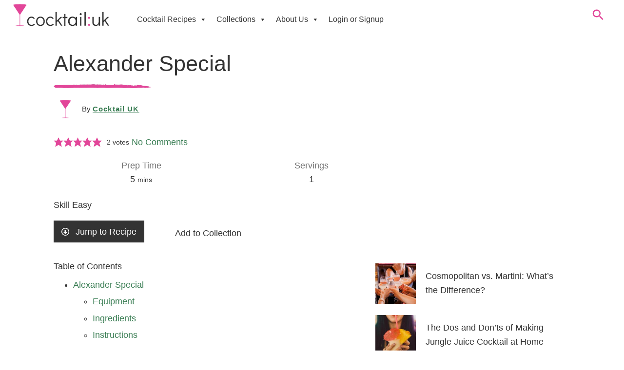

--- FILE ---
content_type: text/css
request_url: https://www.cocktail.uk.com/wp-content/litespeed/css/7acb63fdf07f1bc7a5bf55c355d5f510.css?ver=a54a7
body_size: 272
content:
@font-face{font-display:swap;font-family:'icomoon';src:url(/wp-content/uploads/bb-plugin/icons/icon-1665867952/fonts/icomoon.eot?fiyqna);src:url('/wp-content/uploads/bb-plugin/icons/icon-1665867952/fonts/icomoon.eot?fiyqna#iefix') format('embedded-opentype'),url(/wp-content/uploads/bb-plugin/icons/icon-1665867952/fonts/icomoon.ttf?fiyqna) format('truetype'),url(/wp-content/uploads/bb-plugin/icons/icon-1665867952/fonts/icomoon.woff?fiyqna) format('woff'),url('/wp-content/uploads/bb-plugin/icons/icon-1665867952/fonts/icomoon.svg?fiyqna#icomoon') format('svg');font-weight:400;font-style:normal;font-display:block}[class^="icon-"],[class*=" icon-"]{font-family:'icomoon'!important;speak:never;font-style:normal;font-weight:400;font-variant:normal;text-transform:none;line-height:1;-webkit-font-smoothing:antialiased;-moz-osx-font-smoothing:grayscale}.icon-menu:before{content:"\e904"}.icon-search:before{content:"\e903"}.icon-kamadoline:before{content:"\e900"}.icon-kamado:before{content:"\e901"}.icon-thermometer:before{content:"\e902"}.icon-temprature:before{content:"\e902"}.icon-pencil2:before{content:"\e906"}.icon-image:before{content:"\e90d"}.icon-images:before{content:"\e90e"}.icon-camera:before{content:"\e90f"}.icon-book:before{content:"\e91f"}.icon-price-tags:before{content:"\e936"}.icon-cart:before{content:"\e93a"}.icon-stopwatch:before{content:"\e952"}.icon-wrench:before{content:"\e991"}.icon-meter:before{content:"\e9a6"}.icon-fire:before{content:"\e9a9"}.icon-earth:before{content:"\e9ca"}.icon-link:before{content:"\e9cb"}.icon-eye:before{content:"\e9ce"}.icon-eye-blocked:before{content:"\e9d1"}.icon-warning:before{content:"\ea07"}.icon-notification:before{content:"\ea08"}.icon-info:before{content:"\ea0c"}.icon-cancel-circle:before{content:"\ea0d"}.icon-blocked:before{content:"\ea0e"}.icon-cross:before{content:"\ea0f"}.icon-checkmark:before{content:"\ea10"}.icon-enter:before{content:"\ea13"}.icon-exit:before{content:"\ea14"}.icon-play2:before{content:"\ea15"}.icon-volume-high:before{content:"\ea26"}.icon-volume-mute2:before{content:"\ea2a"}.icon-circle-up:before{content:"\ea41"}.icon-circle-right:before{content:"\ea42"}.icon-circle-down:before{content:"\ea43"}.icon-circle-left:before{content:"\ea44"}.icon-paragraph-left:before{content:"\ea77"}

--- FILE ---
content_type: text/css
request_url: https://www.cocktail.uk.com/wp-content/litespeed/css/594ee7f4044acdda21d3413879ff2408.css?ver=ea5b6
body_size: 1616
content:
h1{font-size:clamp(1.75rem, 2.05vw + 0.95rem, 2.59rem)}h2{font-size:clamp(1.33rem, 1.51vw + 0.95rem, 2.16rem)}h2.subtitle,.subtitle h2{font-size:clamp(1.1rem, 0.73vw + 0.92rem, 1.25rem);font-family:"Zilla Slab";font-weight:300;line-height:1.4em}h3{font-size:clamp(1.21rem, 1.07vw + 0.94rem, 1.8rem)}h4{font-size:clamp(1.1rem, 0.73vw + 0.92rem, 1.5rem)}small{font-size:clamp(1rem, 0.24vw + 0.85rem, 1.15rem)}html{font-size:clamp(1.25rem, 0.45vw + 0.89rem, 1.25rem)}h1,h2,h3,h4{font-family:"Didact Gothic",sans-serif}html{font-family:"Zilla Slab";font-weight:300}svg{max-width:100%;height:auto}#content ol li{margin-bottom:1rem}#logo_box .fl-html a{display:-webkit-flex;display:flex;-webkit-align-items:center;align-items:center}#logo_box .fl-html svg{width:100%}.home #mktile{max-width:180px}.centre_align{display:flex;justify-content:center}.uohi a:hover span.pp-button-text,.uohi a:hover span.pp-button-1-text,.menu a:hover{text-decoration:underline}.pp-advanced-menu .menu .sub-menu li.allItems{margin-top:.4rem;border-top:1px solid;padding-top:.2rem}.pp-advanced-menu .menu .sub-menu li.allItems a{font-weight:600}.pp-grid-style-8 .pp-content-grid-post-meta{display:none}.wprm-recipe-rating-average{display:none}.wprm-rating-star-5{margin-right:10px}.cg-equal-align-button .pp-content-post{margin-bottom:2rem}.pp-content-body,.pp-content-post-data{flex-grow:1}.pp-content-post .wprm-recipe-icon{align-items:flex-start;padding-right:.2rem}.pp-content-post .wprm-recipe-icon img{max-height:1.1rem}.pp-content-post .wprm-recipe-block-container-inline{margin-right:0}.pp-content-grid-post .wprm-recipe-block-container-inline{display:flex}.pp-content-grid-post-text{padding:1rem;background-color:#fff}.pp-content-grid-post-title{flex-grow:1;font-size:.9rem;padding:0;margin-top:0}.pp-content-grid-post-meta{display:flex;flex-direction:row;flex-wrap:wrap;justify-content:space-evenly;align-items:center;margin-top:1rem;font-size:.65rem;padding:0}.pp-content-alternate-wrap .pp-content-grid-post-meta{justify-content:space-evenly}.pp-content-post-data .wprm-recipe-rating{margin-bottom:1rem}.wprm-recipe-rating.wprm-recipe-rating-inline .wprm-recipe-rating-details{margin-left:0}.pp-content-grid-post-meta .wprm-recipe-keyword-container{padding:.5rem}.pp-content-grid-post-meta .wprm-recipe-keyword{font-size:.75rem}span.wprm-recipe-keyword a:not(:last-of-type):after{content:","}a.wprm-recipe-term-link:hover{text-decoration:underline}#hero .wprm-recipe-summary,.wprm-recipe wprm-recipe-roundup-item{margin-top:1rem;margin-bottom:1rem}span.editor_choice{font-family:"Kalam",serif;font-size:1.8rem;color:#7CD2B3;transform:rotate(0.95turn);position:absolute;right:20px}.terms{font-family:Arial,Helvetica,sans-serif;font-size:14px;line-height:1.6}.author_meta .pp-infobox-image img{border-radius:25px/60px}ul{margin-bottom:1em}ul>li{margin-top:.35em;margin-bottom:.35em}ul>li::marker{color:#e24699}.author_meta .pp-description-wrap p{opacity:.7}.author_meta a.author{font-family:"Didact Gothic",sans-serif;font-weight:600;letter-spacing:.075em;text-decoration:underline}div.wprm-recipe-equipment-affiliate-html+div.wprm-recipe-equipment-name{display:none}.wprm-recipe-link.wprm-recipe-link-button{background-color:#e24699;border-radius:0;padding:16px 32px;font-family:"Didact Gothic",sans-serif;font-weight:600;min-width:44px;margin:10px 0}.wprm-recipe-link.wprm-recipe-link-button:hover{background-color:#912d62!important;transition-duration:200ms}p+.wp-block-image{margin-top:1em}#content li>a{text-decoration:underline}.wp-block-pullquote{margin:2rem 0}.wprm-recipe-submission i{padding-right:.25em}.wprm-recipe-jump{color:#fff;background:#090101;padding:8px 16px}label.wprmprs-form-label,.wprmprs-layout-block-isotope label.wprmprs-form-label{margin-top:1rem;font-family:"Didact Gothic",sans-serif}.wprmprs-form-help{font-size:.9rem}form.wprm-recipe-submission input,form.wprm-recipe-submission textarea,.wprmprs-layout-block-isotope-options{margin-top:.5rem}.wprm-recipe-submission input[type="text"],.wprm-recipe-submission input[type="email"],.wprm-recipe-submission textarea{border:1px solid #6c6c6c;padding:.5rem;border-radius:0;background-color:none;min-height:60px;font-size:1rem}form.wprm-recipe-submission input[type="file"]:focus,form.wprm-recipe-submission input[type="radio"]:focus,form.wprm-recipe-submission input[type="checkbox"]:focus{outline:none}[name="recipe_custom_field_kamado_temp"]{height:60px}.tox-tinymce{margin-top:.5rem}.wprmprs-layout-block-recipe_image{margin-bottom:.5rem}.wprmprs-layout-block-isotope .wprmprs-layout-block-isotope-option label{font-size:.8rem;padding:4px 12px;border-radius:30px;border:2px solid #090101;font-family:"Didact Gothic",sans-serif;font-weight:300}.wprmprs-layout-block-isotope .wprmprs-layout-block-isotope-option label:hover{border:2px solid #e24699}.wprmprs-layout-block-isotope .wprmprs-layout-block-isotope-option input:checked+label{border:2px solid #e24699;background-color:#e24699;color:#fff}.wprmprs-layout-block-isotope .wprmprs-layout-block-isotope-option input:checked+label:hover{border:2px solid #e24699}input[type="button"],input[type="submit"]{border:1px solid #e6e6e6;padding:.5rem;border-radius:0;padding:16px 32px;font-family:"Didact Gothic",sans-serif;font-weight:600;text-transform:uppercase;min-width:44px}input[name="recipe_image"]::-webkit-file-upload-button{visibility:hidden}input[name="recipe_image"]::before{color:#090101;content:"Upload your photo";display:inline-block;border:2px solid #e24699;padding:4px 12px;outline:none;white-space:nowrap;-webkit-user-select:none;user-select:none;cursor:pointer;min-width:44px}input[name="recipe_image"]:hover::before{color:#fff;background-color:#e24699}.wprmprs-layout-block-submit input[name="recipe_image"]:hover::before{background-color:#1a472b;border-color:#1a472b;color:#fff}input[name="recipe_image"]:active::before{background:#e24699;color:#fff}.wprmprs-layout-block-agree{margin-top:1rem}@media only screen and (max-width:600px){.pp-search-form-wrap.pp-search-form--style-full_screen .pp-search-form__container{align-items:flex-start;padding-top:20vh}}@media only screen and (max-width:767px){.author_meta .pp-infobox-wrap .layout-3-wrapper{flex-direction:row}#rx_menu .fl-col{margin-left:0;margin-right:0}.pp-search-form--style-full_screen .pp-search-form__toggle i:before{left:80%}.pp-content-post-data .wprm-recipe-rating{margin-bottom:0;margin-top:.25rem;font-size:.8rem}.wprm-recipe-rating.wprm-recipe-rating-inline .wprm-recipe-rating-details{display:block}.pp-content-grid-post-meta .wprm-recipe-keyword{font-size:.65rem}.cg-equal-align-button .pp-content-post{min-height:342px}}@media only screen and (max-width:979px){#logo_box .fl-html svg{max-height:4rem}.pp-advanced-menu-mobile-toggle{padding:0}}@media only screen and (min-width:980px){#search_col{width:60px}#nav_col{width:-webkit-calc(100% - 60px);width:-moz-calc(100% - 60px);width:calc(100% - 60px)}.sticky div.wp-block-media-text__content{padding-bottom:20%}.sticky_col,.sticky div.wp-block-media-text__content{position:-webkit-sticky;position:sticky;top:40px}.sticky_col.top30,.padmobs{top:30%}.sticky_col.top20{top:20%}.sticky_col.top10{top:10%}}@media only screen and (min-width:768px){.cg-equal-align-button .pp-content-post{min-height:400px}.pp-content-post:hover{transform:translate(-2px,-2px);box-shadow:5px 5px 0 #7CD2B3}.pp-content-post:nth-of-type(2n):hover{transform:translate(-2px,-2px);box-shadow:5px 5px 0 #7CD2B3}.pp-content-post:nth-of-type(3n):hover{transform:translate(-2px,-2px);box-shadow:5px 5px 0 #7CD2B3}}

--- FILE ---
content_type: text/javascript
request_url: https://www.cocktail.uk.com/wp-content/litespeed/js/bfc34c56207df00e34204d42026bbfbc.js?ver=6be53
body_size: 21310
content:
var wpAjaxUrl='https://www.cocktail.uk.com/wp-admin/admin-ajax.php';var flBuilderUrl='https://www.cocktail.uk.com/wp-content/plugins/bb-plugin/';var FLBuilderLayoutConfig={anchorLinkAnimations:{duration:1000,easing:'swing',offset:100},paths:{pluginUrl:'https://www.cocktail.uk.com/wp-content/plugins/bb-plugin/',wpAjaxUrl:'https://www.cocktail.uk.com/wp-admin/admin-ajax.php'},breakpoints:{small:768,medium:980,large:1100},waypoint:{offset:80},emptyColWidth:'0%'};(function($){if(typeof FLBuilderLayout!='undefined'){return}
FLBuilderLayout={init:function(){FLBuilderLayout._destroy();FLBuilderLayout._initClasses();FLBuilderLayout._initBackgrounds();FLBuilderLayout._initButtons();FLBuilderLayout._initRowShapeLayerHeight();if(0===$('.fl-builder-edit').length){FLBuilderLayout._initAnchorLinks();FLBuilderLayout._initHash();FLBuilderLayout._initForms();FLBuilderLayout._reorderMenu()}else{FLBuilderLayout._initNestedColsWidth()}
$('body').removeClass('fl-no-js')},refreshGalleries:function(element){var $element='undefined'==typeof element?$('body'):$(element),mfContent=$element.find('.fl-mosaicflow-content'),wmContent=$element.find('.fl-gallery'),mfObject=null;if(mfContent){mfObject=mfContent.data('mosaicflow');if(mfObject){mfObject.columns=$([]);mfObject.columnsHeights=[];mfContent.data('mosaicflow',mfObject);mfContent.mosaicflow('refill')}}
if(wmContent){wmContent.trigger('refreshWookmark')}},refreshGridLayout:function(element){var $element='undefined'==typeof element?$('body'):$(element),msnryContent=$element.find('.masonry');if(msnryContent.length){msnryContent.masonry('layout')}},reloadSlider:function(content){var $content='undefined'==typeof content?$('body'):$(content);if($content.find('.bx-viewport > div').length>0){$.each($content.find('.bx-viewport > div'),function(key,slider){setTimeout(function(){$(slider).data('bxSlider').reloadSlider()},100)})}},resizeAudio:function(element){var $element='undefined'==typeof element?$('body'):$(element),audioPlayers=$element.find('.wp-audio-shortcode.mejs-audio'),player=null,mejsPlayer=null,rail=null,railWidth=400;if(audioPlayers.length&&typeof mejs!=='undefined'){audioPlayers.each(function(){player=$(this);mejsPlayer=mejs.players[player.attr('id')];rail=player.find('.mejs-controls .mejs-time-rail');var innerMejs=player.find('.mejs-inner'),total=player.find('.mejs-controls .mejs-time-total');if(typeof mejsPlayer!=='undefined'){railWidth=Math.ceil(player.width()*0.8);if(innerMejs.length){rail.css('width',railWidth+'px!important');mejsPlayer.options.autosizeProgress=!0;setTimeout(function(){mejsPlayer.setControlsSize()},50);player.find('.mejs-inner').css({visibility:'visible',height:'inherit'})}}})}},preloadAudio:function(element){var $element='undefined'==typeof element?$('body'):$(element),contentWrap=$element.closest('.fl-accordion-item'),audioPlayers=$element.find('.wp-audio-shortcode.mejs-audio');if(!contentWrap.hasClass('fl-accordion-item-active')&&audioPlayers.find('.mejs-inner').length){audioPlayers.find('.mejs-inner').css({visibility:'hidden',height:0})}},resizeSlideshow:function(){if(typeof YUI!=='undefined'){YUI().use('node-event-simulate',function(Y){Y.one(window).simulate("resize")})}},reloadGoogleMap:function(element){var $element='undefined'==typeof element?$('body'):$(element),googleMap=$element.find('iframe[src*="google.com/maps"]');if(googleMap.length){googleMap.attr('src',function(i,val){return val})}},_destroy:function(){var win=$(window);win.off('scroll.fl-bg-parallax');win.off('resize.fl-bg-video')},_isTouch:function(){if(('ontouchstart'in window)||(window.DocumentTouch&&document instanceof DocumentTouch)){return!0}
return!1},_isMobile:function(){return/Mobile|Android|Silk\/|Kindle|BlackBerry|Opera Mini|Opera Mobi|webOS/i.test(navigator.userAgent)},_initClasses:function(){var body=$('body'),ua=navigator.userAgent;if(!body.hasClass('archive')&&$('.fl-builder-content-primary').length>0){body.addClass('fl-builder')}
if(FLBuilderLayout._isTouch()){body.addClass('fl-builder-touch')}
if(FLBuilderLayout._isMobile()){body.addClass('fl-builder-mobile')}
if($(window).width()<FLBuilderLayoutConfig.breakpoints.small){body.addClass('fl-builder-breakpoint-small')}
if($(window).width()>FLBuilderLayoutConfig.breakpoints.small&&$(window).width()<FLBuilderLayoutConfig.breakpoints.medium){body.addClass('fl-builder-breakpoint-medium')}
if($(window).width()>FLBuilderLayoutConfig.breakpoints.medium&&$(window).width()<FLBuilderLayoutConfig.breakpoints.large){body.addClass('fl-builder-breakpoint-large')}
if($(window).width()>FLBuilderLayoutConfig.breakpoints.large){body.addClass('fl-builder-breakpoint-default')}
if(ua.indexOf('Trident/7.0')>-1&&ua.indexOf('rv:11.0')>-1){body.addClass('fl-builder-ie-11')}},_initBackgrounds:function(){var win=$(window);if($('.fl-row-bg-parallax').length>0&&!FLBuilderLayout._isMobile()){FLBuilderLayout._scrollParallaxBackgrounds();FLBuilderLayout._initParallaxBackgrounds();win.on('resize.fl-bg-parallax',FLBuilderLayout._initParallaxBackgrounds);win.on('scroll.fl-bg-parallax',FLBuilderLayout._scrollParallaxBackgrounds)}
if($('.fl-bg-video').length>0){FLBuilderLayout._initBgVideos();FLBuilderLayout._resizeBgVideos();var resizeBGTimer=null;win.on('resize.fl-bg-video',function(e){clearTimeout(resizeBGTimer);resizeBGTimer=setTimeout(function(){FLBuilderLayout._resizeBgVideos(e)},100)})}},_initButtons:function(){$('a.fl-button[role="button"]').on('keydown',function(event){if(event.key==='Enter'||event.key===' '){event.preventDefault();$(this).trigger('click')}})},_initParallaxBackgrounds:function(){$('.fl-row-bg-parallax').each(FLBuilderLayout._initParallaxBackground)},_initParallaxBackground:function(){var row=$(this),content=row.find('> .fl-row-content-wrap'),winWidth=$(window).width(),screenSize='',imageSrc={default:'',medium:'',responsive:'',};imageSrc.default=row.data('parallax-image')||'';imageSrc.medium=row.data('parallax-image-medium')||imageSrc.default;imageSrc.responsive=row.data('parallax-image-responsive')||imageSrc.medium;if(winWidth>FLBuilderLayoutConfig.breakpoints.medium){screenSize='default'}else if(winWidth>FLBuilderLayoutConfig.breakpoints.small&&winWidth<=FLBuilderLayoutConfig.breakpoints.medium){screenSize='medium'}else if(winWidth<=FLBuilderLayoutConfig.breakpoints.small){screenSize='responsive'}
content.css('background-image','url('+imageSrc[screenSize]+')');row.data('current-image-loaded',screenSize)},_scrollParallaxBackgrounds:function(){$('.fl-row-bg-parallax').each(FLBuilderLayout._scrollParallaxBackground)},_scrollParallaxBackground:function(){var win=$(window),row=$(this),content=row.find('> .fl-row-content-wrap'),speed=row.data('parallax-speed'),offset=content.offset(),yPos=-((win.scrollTop()-offset.top)/speed),initialOffset=(row.data('parallax-offset')!=null)?row.data('parallax-offset'):0,totalOffset=yPos-initialOffset;content.css('background-position','center '+totalOffset+'px')},_initBgVideos:function(){$('.fl-bg-video').each(FLBuilderLayout._initBgVideo)},_initBgVideo:function(){var wrap=$(this),width=wrap.data('width'),height=wrap.data('height'),mp4=wrap.data('mp4'),youtube=wrap.data('youtube'),vimeo=wrap.data('vimeo'),mp4Type=wrap.data('mp4-type'),webm=wrap.data('webm'),webmType=wrap.data('webm-type'),fallback=wrap.data('fallback'),loaded=wrap.data('loaded'),videoMobile=wrap.data('video-mobile'),playPauseButton=wrap.find('.fl-bg-video-play-pause-control'),fallbackTag='',videoTag=null,mp4Tag=null,webmTag=null;if(loaded){return}
videoTag=$('<video autoplay loop muted playsinline></video>');if('undefined'!=typeof fallback&&''!=fallback){videoTag.attr('poster','[data-uri]')
videoTag.css({backgroundImage:'url("'+fallback+'")',backgroundColor:'transparent',backgroundRepeat:'no-repeat',backgroundSize:'cover',backgroundPosition:'center center',})}
if('undefined'!=typeof mp4&&''!=mp4){mp4Tag=$('<source />');mp4Tag.attr('src',mp4);mp4Tag.attr('type',mp4Type);videoTag.append(mp4Tag)}
if('undefined'!=typeof webm&&''!=webm){webmTag=$('<source />');webmTag.attr('src',webm);webmTag.attr('type',webmType);videoTag.append(webmTag)}
if(!FLBuilderLayout._isMobile()||(FLBuilderLayout._isMobile()&&"yes"==videoMobile)){if('undefined'!=typeof youtube){FLBuilderLayout._initYoutubeBgVideo.apply(this)}else if('undefined'!=typeof vimeo){FLBuilderLayout._initVimeoBgVideo.apply(this)}else{wrap.append(videoTag);if(playPauseButton.length>0){var video=videoTag[0];playPauseButton.on('click',{video:video},function(e){var video=e.data.video;if(video.paused){video.play()}else{video.pause()}});$(video).on('play playing',function(){playPauseButton.removeClass('fa-play').addClass('fa-pause')});$(video).on('pause ended waiting',function(){playPauseButton.removeClass('fa-pause').addClass('fa-play')})}}}else{videoTag.attr('src','')
wrap.append(videoTag)}
wrap.data('loaded',!0)},_initYoutubeBgVideo:function(){var playerWrap=$(this),videoId=playerWrap.data('video-id'),videoPlayer=playerWrap.find('.fl-bg-video-player'),enableAudio=playerWrap.data('enable-audio'),audioButton=playerWrap.find('.fl-bg-video-audio'),playPauseButton=playerWrap.find('.fl-bg-video-play-pause-control'),startTime='undefined'!==typeof playerWrap.data('start')?playerWrap.data('start'):0,startTime='undefined'!==typeof playerWrap.data('t')&&startTime===0?playerWrap.data('t'):startTime,endTime='undefined'!==typeof playerWrap.data('end')?playerWrap.data('end'):0,loop='undefined'!==typeof playerWrap.data('loop')?playerWrap.data('loop'):1,stateCount=0,player,fallback_showing;if(videoId){fallback=playerWrap.data('fallback')||!1
if(fallback){playerWrap.find('iframe').remove()
fallbackTag=$('<div></div>');fallbackTag.addClass('fl-bg-video-fallback');fallbackTag.css('background-image','url('+playerWrap.data('fallback')+')');fallbackTag.css('background-size','cover');fallbackTag.css('transition','background-image 1s')
playerWrap.append(fallbackTag);fallback_showing=!0}
FLBuilderLayout._onYoutubeApiReady(function(YT){setTimeout(function(){player=new YT.Player(videoPlayer[0],{videoId:videoId,events:{onReady:function(event){if("no"===enableAudio||FLBuilderLayout._isMobile()){event.target.mute()}else if("yes"===enableAudio&&event.target.isMuted){event.target.unMute()}
playerWrap.data('YTPlayer',player);FLBuilderLayout._resizeYoutubeBgVideo.apply(playerWrap);event.target.playVideo();if(audioButton.length>0&&!FLBuilderLayout._isMobile()){audioButton.on('click',{button:audioButton,player:player},FLBuilderLayout._toggleBgVideoAudio)}
if(playPauseButton.length>0){playPauseButton.on('click',{player:player},function(e){var player=e.data.player;if(1===player.getPlayerState()){player.pauseVideo()}else{player.playVideo()}})}},onStateChange:function(event){if(event.data===1){if(fallback_showing){$('.fl-bg-video-fallback').css('background-image','url([data-uri])')}}
if(stateCount<4){stateCount++}
if(stateCount>1&&-1===event.data&&"yes"===enableAudio){player.mute();player.playVideo();audioButton.show()}
if(event.data===YT.PlayerState.ENDED&&1===loop){if(startTime>0){player.seekTo(startTime)}else{player.playVideo()}}
if(event.data===YT.PlayerState.PLAYING){playPauseButton.removeClass('fa-play').addClass('fa-pause')}else if(event.data===YT.PlayerState.PAUSED){playPauseButton.removeClass('fa-pause').addClass('fa-play')}else if(event.data===YT.PlayerState.BUFFERING){playPauseButton.removeClass('fa-play').addClass('fa-pause')}else if(event.data===YT.PlayerState.CUED){playPauseButton.removeClass('fa-pause').addClass('fa-play')}else if(event.data===YT.PlayerState.ENDED){playPauseButton.removeClass('fa-pause').addClass('fa-play')}},onError:function(event){console.info('YT Error: '+event.data)
FLBuilderLayout._onErrorYoutubeVimeo(playerWrap)}},playerVars:{playsinline:FLBuilderLayout._isMobile()?1:0,controls:0,showinfo:0,rel:0,start:startTime,end:endTime,}})},1)})}},_onErrorYoutubeVimeo:function(playerWrap){fallback=playerWrap.data('fallback')||!1
if(!fallback){return!1}
playerWrap.find('iframe').remove()
fallbackTag=$('<div></div>');fallbackTag.addClass('fl-bg-video-fallback');fallbackTag.css('background-image','url('+playerWrap.data('fallback')+')');playerWrap.append(fallbackTag)},_onYoutubeApiReady:function(callback){if(window.YT&&YT.loaded){callback(YT)}else{setTimeout(function(){FLBuilderLayout._onYoutubeApiReady(callback)},350)}},_initVimeoBgVideo:function(){var playerWrap=$(this),videoId=playerWrap.data('video-id'),videoHash=playerWrap.data('video-hash'),videoPlayer=playerWrap.find('.fl-bg-video-player'),enableAudio=playerWrap.data('enable-audio'),audioButton=playerWrap.find('.fl-bg-video-audio'),playPauseButton=playerWrap.find('.fl-bg-video-play-pause-control'),playerState='',player,width=playerWrap.outerWidth(),ua=navigator.userAgent;if(typeof Vimeo!=='undefined'&&videoId){const vimOptions={loop:!0,title:!1,portrait:!1,background:!0,autopause:!1,muted:!0,};if(videoHash.length){vimOptions.url=`https://player.vimeo.com/video/${ videoId }?h=${ videoHash }`}else{vimOptions.id=videoId}
player=new Vimeo.Player(videoPlayer[0],vimOptions);playerWrap.data('VMPlayer',player);if("no"===enableAudio){player.setVolume(0)}else if("yes"===enableAudio){if(ua.indexOf("Safari")>-1||ua.indexOf("Chrome")>-1||ua.indexOf("Firefox")>-1){player.setVolume(0);audioButton.show()}else{player.setVolume(1)}}
player.play().catch(function(error){FLBuilderLayout._onErrorYoutubeVimeo(playerWrap)});if(audioButton.length>0){audioButton.on('click',{button:audioButton,player:player},FLBuilderLayout._toggleBgVideoAudio)}
player.on('play',function(){playerState='play';playPauseButton.removeClass('fa-play').addClass('fa-pause')});player.on('pause',function(){playerState='pause';playPauseButton.removeClass('fa-pause').addClass('fa-play')});player.on('ended',function(){playerState='ended';playPauseButton.removeClass('fa-pause').addClass('fa-play')});player.on('bufferstart',function(){playerState='bufferstart';playPauseButton.removeClass('fa-play').addClass('fa-pause')});if(playPauseButton.length>0){playPauseButton.on('click',{player:player},function(e){var player=e.data.player;if(playerState==='play'){player.pause()}else{player.play()}})}}},_toggleBgVideoAudio:function(e){var player=e.data.player,control=e.data.button.find('.fl-audio-control');if(control.hasClass('fa-volume-off')){control.removeClass('fa-volume-off').addClass('fa-volume-up');e.data.button.find('.fa-times').hide();if('function'===typeof player.unMute){player.unMute()}else{player.setVolume(1)}}else{control.removeClass('fa-volume-up').addClass('fa-volume-off');e.data.button.find('.fa-times').show();if('function'===typeof player.unMute){player.mute()}else{player.setVolume(0)}}},_videoBgSourceError:function(e){var source=$(e.target),wrap=source.closest('.fl-bg-video'),vid=wrap.find('video'),fallback=wrap.data('fallback'),fallbackTag='';source.remove();if(vid.find('source').length){return}else if(''!==fallback){fallbackTag=$('<div></div>');fallbackTag.addClass('fl-bg-video-fallback');fallbackTag.css('background-image','url('+fallback+')');wrap.append(fallbackTag);vid.remove()}},_resizeBgVideos:function(){$('.fl-bg-video').each(function(){FLBuilderLayout._resizeBgVideo.apply(this);if($(this).parent().find('img').length>0){$(this).parent().imagesLoaded($.proxy(FLBuilderLayout._resizeBgVideo,this))}})},_resizeBgVideo:function(){if(0===$(this).find('video').length&&0===$(this).find('iframe').length){return}
var wrap=$(this),wrapHeight=wrap.outerHeight(),wrapWidth=wrap.outerWidth(),vid=wrap.find('video'),vidHeight=wrap.data('height'),vidWidth=wrap.data('width'),newWidth=wrapWidth,newHeight=Math.round(vidHeight*wrapWidth/vidWidth),newLeft=0,newTop=0,iframe=wrap.find('iframe'),isRowFullHeight=$(this).closest('.fl-row-bg-video').hasClass('fl-row-full-height'),vidCSS={top:'50%',left:'50%',transform:'translate(-50%,-50%)',};if(vid.length){if(vidHeight===''||typeof vidHeight==='undefined'||vidWidth===''||typeof vidWidth==='undefined'){vid.css({'left':'0px','top':'0px','width':newWidth+'px'});vid.on('loadedmetadata',FLBuilderLayout._resizeOnLoadedMeta);return}
if(!isRowFullHeight){if(newHeight<wrapHeight){newHeight=wrapHeight;newLeft=-((newWidth-wrapWidth)/2);newWidth=vidHeight?Math.round(vidWidth*wrapHeight/vidHeight):newWidth}else{newTop=-((newHeight-wrapHeight)/2)}
vidCSS={left:newLeft+'px',top:newTop+'px',height:newHeight+'px',width:newWidth+'px',}}
vid.css(vidCSS)}else if(iframe.length){if(typeof wrap.data('youtube')!=='undefined'){FLBuilderLayout._resizeYoutubeBgVideo.apply(this)}}},_resizeOnLoadedMeta:function(){var video=$(this),wrapHeight=video.parent().outerHeight(),wrapWidth=video.parent().outerWidth(),vidWidth=video[0].videoWidth,vidHeight=video[0].videoHeight,newHeight=Math.round(vidHeight*wrapWidth/vidWidth),newWidth=wrapWidth,newLeft=0,newTop=0;if(newHeight<wrapHeight){newHeight=wrapHeight;newWidth=Math.round(vidWidth*wrapHeight/vidHeight);newLeft=-((newWidth-wrapWidth)/2)}else{newTop=-((newHeight-wrapHeight)/2)}
video.parent().data('width',vidWidth);video.parent().data('height',vidHeight);video.css({'left':newLeft+'px','top':newTop+'px','width':newWidth+'px','height':newHeight+'px'})},_resizeYoutubeBgVideo:function(){var wrap=$(this),wrapWidth=wrap.outerWidth(),wrapHeight=wrap.outerHeight(),player=wrap.data('YTPlayer'),video=player?player.getIframe():null,aspectRatioSetting='16:9',aspectRatioArray=aspectRatioSetting.split(':'),aspectRatio=aspectRatioArray[0]/aspectRatioArray[1],ratioWidth=wrapWidth/aspectRatio,ratioHeight=wrapHeight*aspectRatio,isWidthFixed=wrapWidth/wrapHeight>aspectRatio,width=isWidthFixed?wrapWidth:ratioHeight,height=isWidthFixed?ratioWidth:wrapHeight;if(video){$(video).width(width).height(height)}},_initHash:function(){var hash=window.location.hash.replace('#','').split('/').shift(),element=null,tabs=null,responsiveLabel=null,tabIndex=null,label=null;if(''!==hash){try{element=$('#'+hash);if(element.length>0){if(element.hasClass('fl-accordion-item')){setTimeout(function(){element.find('.fl-accordion-button').trigger('click')},100)}
if(element.hasClass('fl-tabs-panel')){setTimeout(function(){tabs=element.closest('.fl-tabs');responsiveLabel=element.find('.fl-tabs-panel-label');tabIndex=responsiveLabel.data('index');label=tabs.find('.fl-tabs-labels .fl-tabs-label[data-index='+tabIndex+']');label[0].click();FLBuilderLayout._scrollToElement(element)},100)}}}catch(e){}}},_initAnchorLinks:function(){$('a').each(FLBuilderLayout._initAnchorLink)},_initAnchorLink:function(){var link=$(this),href=link.attr('href'),loc=window.location,id=null,element=null,flNode=!1;if('undefined'!=typeof href&&href.indexOf('#')>-1&&link.closest('svg').length<1){if(loc.pathname.replace(/^\//,'')==this.pathname.replace(/^\//,'')&&loc.hostname==this.hostname){try{id=href.split('#').pop();if(!id){return}
element=$('#'+id);if(element.length>0){flNode=element.hasClass('fl-row')||element.hasClass('fl-col')||element.hasClass('fl-module');if(!element.hasClass('fl-no-scroll')&&(link.hasClass('fl-scroll-link')||flNode)){$(link).on('click',FLBuilderLayout._scrollToElementOnLinkClick)}
if(element.hasClass('fl-accordion-item')){$(link).on('click',FLBuilderLayout._scrollToAccordionOnLinkClick)}
if(element.hasClass('fl-tabs-panel')){$(link).on('click',FLBuilderLayout._scrollToTabOnLinkClick)}}}catch(e){}}}},_scrollToElementOnLinkClick:function(e,callback){var element=$('#'+$(this).attr('href').split('#').pop());FLBuilderLayout._scrollToElement(element,callback);e.preventDefault()},_scrollToElement:function(element,callback){var config=FLBuilderLayoutConfig.anchorLinkAnimations,dest=0,win=$(window),doc=$(document);if(element.length>0){if('fixed'===element.css('position')||'fixed'===element.parent().css('position')){dest=element.position().top}else if(element.offset().top>doc.height()-win.height()){dest=doc.height()-win.height()}else{dest=element.offset().top-config.offset}
$('html, body').stop(!0).animate({scrollTop:dest},config.duration,config.easing,function(){if('undefined'!=typeof callback){callback()}
if(undefined!=element.attr('id')&&window.location.hash!=='#'+element.attr('id')){var firefox_version=window.navigator.userAgent.match(/Firefox\/(\d+)\./),firefox_version=firefox_version?parseInt(firefox_version[1],10):null;if(firefox_version!==null&&firefox_version<135){window.location.hash=element.attr('id')}else{if(history.pushState){history.pushState(null,null,'#'+element.attr('id'))}else{window.location.hash=element.attr('id')}}}})}},_scrollToAccordionOnLinkClick:function(e){var element=$('#'+$(this).attr('href').split('#').pop());if(element.length>0){var callback=function(){if(element){element.find('.fl-accordion-button').trigger('click');element=!1}};FLBuilderLayout._scrollToElementOnLinkClick.call(this,e,callback)}},_scrollToTabOnLinkClick:function(e){var element=$('#'+$(this).attr('href').split('#').pop()),tabs=null,label=null,responsiveLabel=null;if(element.length>0){tabs=element.closest('.fl-tabs');responsiveLabel=element.find('.fl-tabs-panel-label');tabIndex=responsiveLabel.data('index');label=tabs.find('.fl-tabs-labels .fl-tabs-label[data-index='+tabIndex+']');if(responsiveLabel.is(':visible')){var callback=function(){if(element){responsiveLabel.trigger($.Event('click',{which:1}))}};FLBuilderLayout._scrollToElementOnLinkClick.call(this,e,callback)}else{label[0].click();FLBuilderLayout._scrollToElement(element)}
e.preventDefault()}},_initForms:function(){if(!FLBuilderLayout._hasPlaceholderSupport){$('.fl-form-field input').each(FLBuilderLayout._initFormFieldPlaceholderFallback)}
$('.fl-form-field input').on('focus',FLBuilderLayout._clearFormFieldError)},_hasPlaceholderSupport:function(){var input=document.createElement('input');return'undefined'!=input.placeholder},_initFormFieldPlaceholderFallback:function(){var field=$(this),val=field.val(),placeholder=field.attr('placeholder');if('undefined'!=placeholder&&''===val){field.val(placeholder);field.on('focus',FLBuilderLayout._hideFormFieldPlaceholderFallback);field.on('blur',FLBuilderLayout._showFormFieldPlaceholderFallback)}},_hideFormFieldPlaceholderFallback:function(){var field=$(this),val=field.val(),placeholder=field.attr('placeholder');if(val==placeholder){field.val('')}},_showFormFieldPlaceholderFallback:function(){var field=$(this),val=field.val(),placeholder=field.attr('placeholder');if(''===val){field.val(placeholder)}},_clearFormFieldError:function(){var field=$(this);field.removeAttr('aria-invalid');field.removeClass('fl-form-error');const message=field.attr('aria-describedby');message?$('#'+message).hide():field.siblings('.fl-form-error-message').hide()},_initRowShapeLayerHeight:function(){FLBuilderLayout._adjustRowShapeLayerHeight();$(window).on('resize',FLBuilderLayout._adjustRowShapeLayerHeight)},_initNestedColsWidth:function(){var nestedCols=$('.fl-col-has-cols');if(nestedCols.length<=0){return}
$(nestedCols).each(function(index,col){if($(col).width()<=0){$(col).css('width',FLBuilderLayoutConfig.emptyColWidth)}})},_adjustRowShapeLayerHeight:function(){var rowShapeLayers=$('.fl-builder-shape-layer');$(rowShapeLayers).each(function(index){var rowShapeLayer=$(this),shape=$(rowShapeLayer).find('svg'),height=shape.height(),excludeShapes='.fl-builder-shape-circle, .fl-builder-shape-dot-cluster, .fl-builder-shape-topography, .fl-builder-shape-rect';if(!rowShapeLayer.is(excludeShapes)){$(shape).css('height',Math.ceil(height))}})},_string_to_slug:function(str){str=str.replace(/^\s+|\s+$/g,'');if('undefined'==typeof window._fl_string_to_slug_regex){regex=new RegExp('[^a-zA-Z0-9\'":() !.,-_|]','g')}else{regex=new RegExp('[^'+window._fl_string_to_slug_regex+'\'":\(\) !.,-_|\\\p{Letter}]','ug')}
str=str.replace(regex,'').replace(/\s+/g,' ');return str},_reorderMenu:function(){if($('#wp-admin-bar-fl-builder-frontend-edit-link-default li').length>1){$('#wp-admin-bar-fl-builder-frontend-duplicate-link').appendTo('#wp-admin-bar-fl-builder-frontend-edit-link-default').css('padding-top','5px').css('border-top','2px solid #1D2125').css('margin-top','5px')}}};$(function(){FLBuilderLayout.init()})})(jQuery);(function($){if(typeof FLBuilderLayoutModules!=='undefined'){return}
FLBuilderLayoutModules={init:function(){if(0===$('.fl-builder-edit').length){FLBuilderLayoutModules._initModuleAnimations()}},_initModuleAnimations:function(){if(typeof jQuery.fn.waypoint!=='undefined'){$('.fl-animation').each(function(){var node=$(this),nodeTop=node.offset().top,winHeight=$(window).height(),bodyHeight=$('body').height(),waypoint=FLBuilderLayoutConfig.waypoint,offset='80%';if(typeof waypoint.offset!==undefined){offset=FLBuilderLayoutConfig.waypoint.offset+'%'}
if(bodyHeight-nodeTop<winHeight*0.2){offset='100%'}
node.waypoint({offset:offset,handler:FLBuilderLayoutModules._doModuleAnimation})})}},_doModuleAnimation:function(){var module='undefined'==typeof this.element?$(this):$(this.element),delay=parseFloat(module.data('animation-delay')),duration=parseFloat(module.data('animation-duration'));if(!isNaN(duration)){module.css('animation-duration',duration+'s')}
if(!isNaN(delay)&&delay>0){setTimeout(function(){module.addClass('fl-animated')},delay*1000)}else{setTimeout(function(){module.addClass('fl-animated')},1)}}};$(function(){FLBuilderLayoutModules.init()})})(jQuery);(function($){FLBuilderMenu=function(settings){this.nodeId=settings.id;this.nodeClass='.fl-node-'+settings.id;this.wrapperClass=this.nodeClass+' .fl-menu';this.type=settings.type;this.mobileToggle=settings.mobile;this.mobileBelowRow=settings.mobileBelowRow;this.mobileFlyout=settings.mobileFlyout;this.breakPoints=settings.breakPoints;this.mobileBreakpoint=settings.mobileBreakpoint;this.currentBrowserWidth=$(window).width();this.postId=settings.postId;this.mobileStacked=settings.mobileStacked;this.submenuIcon=settings.submenuIcon;this.flyoutWidth=settings.flyoutWidth;this._initMenu();$(window).on('resize',$.proxy(function(){var width=$(window).width();if(width!=this.currentBrowserWidth){this.currentBrowserWidth=width;this._initMenu(!0);this._clickOrHover(!0)}
this._resizeFlyoutMenuPanel()},this));$(window).on('scroll',$.proxy(function(){this._resizeFlyoutMenuPanel()},this));$(this.wrapperClass).on('keydown','.fl-menu-mobile-toggle, .menu-item:first a:first',$.proxy(function(event){if(event.key!=='Tab'||!this._isMenuToggle()||!this._isMobileBelowRowEnabled()){return}
if(event.shiftKey&&$(event.target).is('a')){event.preventDefault();$(this.wrapperClass).find('.fl-menu-mobile-toggle').trigger('focus')}else if(!event.shiftKey&&$(event.target).hasClass('fl-menu-mobile-toggle')&&$(event.target).hasClass('fl-active')){event.preventDefault();$(this.wrapperClass).find('.menu-item:first a:first').trigger('focus')}},this));$(this.wrapperClass).on('focusout',$.proxy(function(event){if($(this.wrapperClass+' nav').has($(event.relatedTarget)).length===0){if(this.type==='accordion'){this._toggleSubmenu($(event.target).parents('.fl-has-submenu:last'),!1)}else{this._clickOrHover(!0)}
const mobileToggle=$(this.wrapperClass).find('.fl-menu-mobile-toggle');if(this._isMenuToggle()&&mobileToggle.hasClass('fl-active')&&!$(event.relatedTarget).is(mobileToggle)&&'expanded'!==this.mobileToggle){mobileToggle.trigger('click')}}},this))};FLBuilderMenu.prototype={nodeClass:'',wrapperClass:'',type:'',breakPoints:{},$submenus:null,_isMobile:function(){return this.currentBrowserWidth<=this.breakPoints.small?true:!1},_isMouseAvailable:function(){return window.matchMedia("(pointer: fine) and (hover: hover)").matches},_isMedium:function(){return this.currentBrowserWidth<=this.breakPoints.medium?true:!1},_isLarge:function(){return this.currentBrowserWidth<=this.breakPoints.large?true:!1},_isMenuToggle:function(){if(('always'==this.mobileBreakpoint||(this._isMobile()&&'mobile'==this.mobileBreakpoint)||(this._isMedium()&&'medium-mobile'==this.mobileBreakpoint)||(this._isLarge()&&'large-mobile'==this.mobileBreakpoint))&&($(this.wrapperClass).find('.fl-menu-mobile-toggle').is(':visible')||'expanded'==this.mobileToggle)){return!0}
return!1},_initMenu:function(resized=!1){this._setupSubmenu();if(!resized){this._menuOnFocus();this._menuOnClick();this._menuOnEscape()}
if($(this.nodeClass).length&&this.type=='horizontal'){this._initMegaMenus()}
if(this._isMenuToggle()||this.type=='accordion'){$(this.wrapperClass).off('mouseenter mouseleave');this._clickOrHover()}else{this._submenuOnRight();this._submenuRowZindexFix()}
if(this.mobileToggle!='expanded'){this._toggleForMobile()}
if($(this.wrapperClass).find('.fl-menu-search-item').length){this._toggleMenuSearch()}
if($(this.wrapperClass).find('.fl-menu-cart-item').length){this._wooUpdateParams()}},_setupSubmenu:function(){if(!this._isMouseAvailable()||this._isMenuToggle()||this.type==='accordion'){$(this.wrapperClass).addClass('no-hover')}else{$(this.wrapperClass).removeClass('no-hover')}},_menuOnFocus:function(){$(this.wrapperClass).on('focus','a, .fl-menu-toggle',$.proxy(function(event){const focusedMenuItem=$(event.target).closest('.menu-item');const blurredMenuItem=$(event.relatedTarget).closest('.menu-item');if(focusedMenuItem.closest('ul').is(blurredMenuItem.closest('ul'))){if(!focusedMenuItem.is(blurredMenuItem)){this._toggleSubmenu(blurredMenuItem,!1)}}else if(focusedMenuItem.has(blurredMenuItem).length===blurredMenuItem.has(focusedMenuItem).length){blurredMenuItem.parents('.fl-has-submenu').each((_,parent)=>{if(focusedMenuItem.closest('ul').is($(parent).closest('ul'))){this._toggleSubmenu($(parent),!1);return!1}})}else if(focusedMenuItem.has(blurredMenuItem).length){if(this.type!=='accordion'&&this.submenuIcon==='none'){this._toggleSubmenu(blurredMenuItem,!1)}}},this))},_menuOnEscape:function(){$(this.wrapperClass).on('keydown',$.proxy(function(event){if(event.key!=='Escape')return;const menuItem=$(event.target).closest('.menu-item');const mobileToggle=$(this.wrapperClass).find('.fl-menu-mobile-toggle');if(menuItem.length||$(event.target).hasClass('fl-menu-mobile-close')){if(menuItem.hasClass('fl-has-submenu')&&menuItem.find('.sub-menu:first').is(':visible')){this._toggleSubmenu(menuItem,!1)}else{const parentMenuItem=menuItem.parents('.fl-has-submenu').not('.mega-menu.hide-heading, .mega-menu-disabled.hide-heading').first();if(parentMenuItem.length===0&&this._isMenuToggle()&&mobileToggle.hasClass('fl-active')){mobileToggle.trigger('blur').trigger('focus')}else if(parentMenuItem.length!==0){this._toggleSubmenu(parentMenuItem,!1);parentMenuItem.find('a:first').trigger('focus')}}}else if($(event.target).hasClass('fl-menu-mobile-toggle')&&mobileToggle.hasClass('fl-active')){mobileToggle.trigger('blur').trigger('focus')}},this))},_menuOnClick:function(){$(this.wrapperClass).on('keydown','span.fl-menu-toggle',$.proxy(function(event){if(event.key==='Enter'||event.key===' '){event.preventDefault();$(event.target).trigger('click')}},this));$(this.wrapperClass).on('click','a, .fl-menu-toggle',$.proxy(function(event){event.stopPropagation();if(this._isMouseAvailable()&&!this._isMenuToggle()&&event.detail&&this.type!=='accordion')return;if($(event.target).is('a')&&(this.submenuIcon!=='none'||this.type==='accordion'))return;const menuItem=$(event.target).closest('.menu-item');const menuLink=menuItem.find('a:first').attr('href');const submenuHidden=menuItem.find('.sub-menu:first').is(':hidden');if(typeof menuLink==='undefined'||menuLink==='#'||submenuHidden){event.preventDefault()}
if($(event.target).hasClass('fl-menu-toggle')||submenuHidden){this._toggleSubmenu(menuItem,submenuHidden)}},this))},_toggleSubmenu:function(menuItem,opened){const togglingClass=this._isMenuToggle()||this.type==='accordion'?'fl-active':'focus';const toggleElement=this.submenuIcon==='none'?'a':'.fl-menu-toggle';const hiddenMenu='.mega-menu.hide-heading, .mega-menu-disabled.hide-heading';if(opened&&menuItem.hasClass('fl-has-submenu')&&!menuItem.is(hiddenMenu)){menuItem.addClass(togglingClass);menuItem.find(toggleElement).first().attr('aria-expanded',!0);if(this._isMenuToggle()||this.type==='accordion'){menuItem.find('.sub-menu:first:hidden').slideDown()}}else{menuItem.parent().find('.menu-item').removeClass(togglingClass);menuItem.parent().find('.fl-has-submenu').not(hiddenMenu).find(toggleElement).attr('aria-expanded',!1);if(this._isMenuToggle()||this.type==='accordion'){menuItem.find('.sub-menu:visible').slideUp()}}},_clickOrHover:function(clear=!1){const selector=this._isMobileBelowRowEnabled()?this.nodeClass+'-clone':this.nodeClass;this.$submenus=this.$submenus||$(selector).find('.sub-menu');const className=this._isMenuToggle()||this.type==='accordion'?'fl-active':'focus';const toggleElement=this.submenuIcon==='none'?'a':'.fl-menu-toggle';const hiddenMenu='.mega-menu.hide-heading, .mega-menu-disabled.hide-heading';$(selector).find('.fl-has-submenu').not(hiddenMenu).each(function(){if(clear||!$(this).hasClass(className)){if(clear)$(this).removeClass(className);$(this).find(toggleElement+':first').attr('aria-expanded',!1);if(className==='fl-active'){$(this).find('.sub-menu').fadeOut()}else if(className==='focus'){$(this).find('.sub-menu').css({'display':'','opacity':''})}}})},_submenuOnRight:function(){$(this.wrapperClass).on('mouseenter focus','.fl-has-submenu',$.proxy(function(e){if($(e.currentTarget).find('.sub-menu').length===0){return}
var $link=$(e.currentTarget),$parent=$link.parent(),$subMenu=$link.find('.sub-menu'),subMenuWidth=$subMenu.width(),subMenuPos=0,bodyWidth=$('body').width();if($link.closest('.fl-menu-submenu-right').length!==0){$link.addClass('fl-menu-submenu-right')}else if($('body').hasClass('rtl')){subMenuPos=$parent.is('.sub-menu')?$parent.offset().left-subMenuWidth:$link.offset().left-$link.width()-subMenuWidth;if(subMenuPos<=0){$link.addClass('fl-menu-submenu-right')}}else{subMenuPos=$parent.is('.sub-menu')?$parent.offset().left+$parent.width()+subMenuWidth:$link.offset().left+$link.width()+subMenuWidth;if(subMenuPos>bodyWidth){$link.addClass('fl-menu-submenu-right')}}},this)).on('mouseleave','.fl-has-submenu',$.proxy(function(e){$(e.currentTarget).removeClass('fl-menu-submenu-right')},this))},_submenuRowZindexFix:function(){$(this.wrapperClass).on('mouseenter','ul.menu > .fl-has-submenu',$.proxy(function(e){if($(e.currentTarget).find('.sub-menu').length===0){return}
$(this.nodeClass).closest('.fl-row').find('.fl-row-content').css('z-index','10')},this)).on('mouseleave','ul.menu > .fl-has-submenu',$.proxy(function(){$(this.nodeClass).closest('.fl-row').find('.fl-row-content').css('z-index','')},this))},_toggleForMobile:function(){var $wrapper=null,$menu=null,self=this;$(this.wrapperClass).find('ul.menu').attr('role','menu');$(this.wrapperClass).find('.fl-menu-mobile-toggle').attr('aria-controls',$(this.wrapperClass).find('ul.menu').attr('id'));if(this._isMenuToggle()){if(this._isMobileBelowRowEnabled()){this._placeMobileMenuBelowRow();$wrapper=$(this.wrapperClass);$menu=$(this.nodeClass+'-clone');$menu.find('ul.menu').show()}else{$wrapper=$(this.wrapperClass);$menu=$wrapper.find('.menu')}
if(!$wrapper.find('.fl-menu-mobile-toggle').hasClass('fl-active')&&!self.mobileFlyout){$menu.css({display:'none'})}
if(self.mobileFlyout){this._initFlyoutMenu()}
$wrapper.on('click','.fl-menu-mobile-toggle',function(e){e.stopImmediatePropagation();$(this).toggleClass('fl-active');if(self.mobileFlyout){self._toggleFlyoutMenu();const flyoutWrapper=$('.fl-menu-mobile-flyout');if($(this).hasClass('fl-active')){flyoutWrapper.attr('aria-hidden',!1);flyoutWrapper.find('a[href], button, input, select, textarea, span.fl-menu-toggle, [tabindex="-1"]').attr('tabindex',0)}else{flyoutWrapper.attr('aria-hidden',!0);flyoutWrapper.find('a[href], button, input, select, textarea, span.fl-menu-toggle, [tabindex]:not([tabindex="-1"])').attr('tabindex',-1)}}else{var targetMenu=null;if(self.mobileBelowRow){var $closestCol=$(this).parents('.fl-col, .fl-module-box'),$closestColGroup=$closestCol.length?$closestCol.parent('.fl-col-group'):null;targetMenu=$closestCol.length?$closestCol.last().next('.fl-menu-mobile-clone'):null;if($closestColGroup.length){if($closestColGroup.hasClass('fl-col-group-responsive-reversed')){$closestColGroup.find('.fl-menu-mobile-clone').css('order',-1)}else if($closestColGroup){$closestColGroup.find('.fl-menu-mobile-clone').css('order',2)}}}else{targetMenu=$(this).closest('.fl-menu').find('ul.menu')}
if(targetMenu.length){$menu=$(targetMenu)}
$menu.slideToggle()}
e.stopPropagation()});$menu.off().on('click','.menu-item > a[href*="#"]:not([href="#"])',function(){var $href=$(this).attr('href'),$targetID=$href.split('#')[1],element=$('#'+$targetID);if($('body').find(element).length>0){$(this).toggleClass('fl-active');FLBuilderLayout._scrollToElement(element);if(!self._isMenuToggle()){$menu.slideToggle()}}})}else{if(this._isMobileBelowRowEnabled()){this._removeMenuFromBelowRow()}
$wrapper=$(this.wrapperClass),$menu=$wrapper.find('ul.menu');$wrapper.find('.fl-menu-mobile-toggle').removeClass('fl-active');$menu.css({display:''});if(!this._isMobileBelowRowEnabled()){$menu.off('click','.menu-item > a[href*="#"]:not([href="#"])')}
if(this.mobileFlyout&&$wrapper.find('.fl-menu-mobile-flyout').length>0){$('body').css('margin','');$('.fl-builder-ui-pinned-content-transform').css('transform','');$menu.unwrap();$wrapper.find('.fl-menu-mobile-close').remove();$wrapper.find('.fl-menu-mobile-opacity').remove()}}},_initMegaMenus:function(){var module=$(this.nodeClass),rowContent=module.closest('.fl-row-content'),rowWidth=rowContent.width(),megas=module.find('.mega-menu'),disabled=module.find('.mega-menu-disabled'),isToggle=this._isMenuToggle();if(isToggle){megas.removeClass('mega-menu').addClass('mega-menu-disabled');module.find('li.mega-menu-disabled > ul.sub-menu').css('width','');rowContent.css('position','')}else{disabled.removeClass('mega-menu-disabled').addClass('mega-menu');module.find('li.mega-menu > ul.sub-menu').css('width',rowWidth+'px');rowContent.css('position','relative')}},_isMobileBelowRowEnabled:function(){return this.mobileBelowRow&&($(this.nodeClass).parents('.fl-col, .fl-module-box').length)},_placeMobileMenuBelowRow:function(){if($(this.nodeClass+'-clone').length){return}
var module=$(this.nodeClass),clone=null,col=module.parents('.fl-col, .fl-module-box').last();if(module.length<1){return}
clone=(module.length>1)?$(module[0]).clone():module.clone();module.find('ul.menu').remove();clone.addClass((this.nodeClass+'-clone').replace('.',''));clone.addClass('fl-menu-mobile-clone');clone.find('.fl-menu-mobile-toggle').remove();col.after(clone);if(module.hasClass('fl-animation')){clone.removeClass('fl-animation')}
this._menuOnFocus();this._menuOnClick();this._menuOnEscape()},_removeMenuFromBelowRow:function(){if(!$(this.nodeClass+'-clone').length){return}
var module=$(this.nodeClass),clone=$(this.nodeClass+'-clone'),menu=clone.find('ul.menu');module.find('.fl-menu-mobile-toggle').after(menu);clone.remove();menu.find('a').each(FLBuilderLayout._initAnchorLink)},_initFlyoutMenu:function(){var wrapper=$(this.wrapperClass),menu=wrapper.find('ul.menu'),button=wrapper.find('.fl-menu-mobile-toggle');if(0===wrapper.find('.fl-menu-mobile-flyout').length){menu.wrap('<div class="fl-menu-mobile-flyout" aria-hidden="true"></div>')}
if(0===wrapper.find('.fl-menu-mobile-close').length){var close=window.fl_responsive_close||'Close'
wrapper.find('.fl-menu-mobile-flyout').prepend('<button class="fl-menu-mobile-close fl-content-ui-button" aria-label="'+close+'"><i class="fas fa-times"></i></button>')}
if(wrapper.hasClass('fl-menu-responsive-flyout-push-opacity')&&0===wrapper.find('.fl-menu-mobile-opacity').length){wrapper.append('<div class="fl-menu-mobile-opacity"></div>')}
wrapper.off('click','.fl-menu-mobile-opacity, .fl-menu-mobile-close').on('click','.fl-menu-mobile-opacity, .fl-menu-mobile-close',function(e){button.trigger('focus').trigger('click');e.stopPropagation()});if('undefined'!==typeof FLBuilder){FLBuilder.addHook('restartEditingSession',function(){$('.fl-builder-ui-pinned-content-transform').css('transform','');if(button.hasClass('fl-active')){button.trigger('click')}})}
$('.fl-menu-mobile-flyout').find('a[href], button, input, select, textarea, span.fl-menu-toggle, [tabindex]:not([tabindex="-1"])').attr('tabindex',-1)},_toggleFlyoutMenu:function(){var wrapper=$(this.wrapperClass),button=wrapper.find('.fl-menu-mobile-toggle'),position=wrapper.hasClass('fl-flyout-right')?'right':'left',pushMenu=wrapper.hasClass('fl-menu-responsive-flyout-push')||wrapper.hasClass('fl-menu-responsive-flyout-push-opacity'),opacity=wrapper.find('.fl-menu-mobile-opacity'),marginPos={},fixedPos={},fixedHeader=$('header, header > div');this._resizeFlyoutMenuPanel();if($('.fl-builder-ui-pinned-content-transform').length>0&&!$('body').hasClass('fl-builder-edit')){$('.fl-builder-ui-pinned-content-transform').css('transform','none')}
if(pushMenu){marginPos['margin-'+position]=button.hasClass('fl-active')?this.flyoutWidth+'px':'0px';$('body').animate(marginPos,200);if(fixedHeader.length>0){fixedPos[position]=button.hasClass('fl-active')?this.flyoutWidth+'px':'0px';fixedHeader.each(function(){if('fixed'==$(this).css('position')){$(this).css({'transition':'none'});$(this).animate(fixedPos,200)}})}}
if(opacity.length>0&&button.hasClass('fl-active')){opacity.show()}else{opacity.hide()}},_resizeFlyoutMenuPanel:function(){const wrapper=$(this.wrapperClass);const wrapFlyout=wrapper.find('.fl-menu-mobile-flyout');if(wrapFlyout.length>0){wrapFlyout.css(this._getFlyoutMenuPanelPosition())}},_getFlyoutMenuPanelPosition:function(){var wrapper=$(this.wrapperClass),button=wrapper.find('.fl-menu-mobile-toggle'),side=wrapper.hasClass('fl-flyout-right')?'right':'left',winHeight=$(window).outerHeight(),winTop=$(window).scrollTop(),adminBarHeight=$('#wpadminbar').length?$('#wpadminbar').height():0,flyoutPosition={};flyoutPosition[side]='-'+(parseInt(this.flyoutWidth)+15)+'px';if(!button.hasClass('fl-active')){return flyoutPosition}
flyoutPosition[side]='0px';flyoutPosition.height=winHeight+'px';flyoutPosition.top='0px';if(adminBarHeight>0){const diff=adminBarHeight-winTop;flyoutPosition.top=diff<=0?'0px':(diff)+'px'}
return flyoutPosition},_toggleMenuSearch:function(){var wrapper=$(this.wrapperClass).find('.fl-menu-search-item'),button=wrapper.find('.fl-button:is(a, button)'),form=wrapper.find('.fl-search-form-input-wrap'),self=this;button.attr('tabindex',0);button.attr('aria-label','Search');button.on('click',function(e){e.preventDefault();if(form.is(':visible')){form.stop().fadeOut(200)}else{form.stop().fadeIn(200);$('body').on('click.fl-menu-search',$.proxy(self._hideMenuSearch,self));form.find('.fl-search-text').focus()}})},_hideMenuSearch:function(e){var form=$(this.wrapperClass).find('.fl-search-form-input-wrap');if(e!==undefined){if($(e.target).closest('.fl-menu-search-item').length>0){return}}
form.stop().fadeOut(200);$('body').off('click.fl-menu-search')},_wooUpdateParams:function(){if('undefined'!==typeof wc_cart_fragments_params){wc_cart_fragments_params.wc_ajax_url+='&fl-menu-node='+this.nodeId+'&post-id='+this.postId}
if('undefined'!==typeof wc_add_to_cart_params){wc_add_to_cart_params.wc_ajax_url+='&fl-menu-node='+this.nodeId+'&post-id='+this.postId}},}})(jQuery);(function($){$(function(){new FLBuilderMenu({id:'7ztfqewhncml',type:'horizontal',mobile:'expanded',mobileBelowRow:!1,mobileFlyout:!1,breakPoints:{large:1100,medium:980,small:768},mobileBreakpoint:'mobile',postId:'25561',mobileStacked:!1,submenuIcon:'none',flyoutWidth:'250',})})})(jQuery);(function($){$(function(){new FLBuilderMenu({id:'2l7ms9o0z6b4',type:'horizontal',mobile:'expanded',mobileBelowRow:!1,mobileFlyout:!1,breakPoints:{large:1100,medium:980,small:768},mobileBreakpoint:'mobile',postId:'25561',mobileStacked:!1,submenuIcon:'none',flyoutWidth:'250',})})})(jQuery);(function($){$(function(){new FLBuilderMenu({id:'4em1n83it5cp',type:'vertical',mobile:'expanded',mobileBelowRow:!1,mobileFlyout:!1,breakPoints:{large:1100,medium:980,small:768},mobileBreakpoint:'mobile',postId:'25561',mobileStacked:!0,submenuIcon:'none',flyoutWidth:'250',})})})(jQuery);(function($){$(function(){new FLBuilderMenu({id:'0hjgepyx3i8z',type:'vertical',mobile:'expanded',mobileBelowRow:!1,mobileFlyout:!1,breakPoints:{large:1100,medium:980,small:768},mobileBreakpoint:'mobile',postId:'25561',mobileStacked:!0,submenuIcon:'none',flyoutWidth:'250',})})})(jQuery);(function($){$(function(){new FLBuilderMenu({id:'0n2rsfp8euxc',type:'vertical',mobile:'expanded',mobileBelowRow:!1,mobileFlyout:!1,breakPoints:{large:1100,medium:980,small:768},mobileBreakpoint:'mobile',postId:'25561',mobileStacked:!0,submenuIcon:'none',flyoutWidth:'250',})})})(jQuery);(function($){if($(window).width()<=768&&$(window).width()>=481){$('.fl-node-5493n1mcqbdv .pp-heading-separator, .fl-node-5493n1mcqbdv .pp-heading').removeClass('pp-left');$('.fl-node-5493n1mcqbdv .pp-heading-separator, .fl-node-5493n1mcqbdv .pp-heading').addClass('pp-tablet-')}
if($(window).width()<=480){$('.fl-node-5493n1mcqbdv .pp-heading-separator, .fl-node-5493n1mcqbdv .pp-heading').removeClass('pp-left');$('.fl-node-5493n1mcqbdv .pp-heading-separator, .fl-node-5493n1mcqbdv .pp-heading').addClass('pp-mobile-')}})(jQuery);(function($){})(jQuery);(function($){PPContentGrid=function(settings){this.settings=settings;this.nodeClass='.fl-node-'+settings.id;this.wrapperClass=this.nodeClass+' .pp-content-post-'+this.settings.layout;this.postClass=this.wrapperClass+' .pp-content-'+this.settings.layout+'-post';this.matchHeight=settings.matchHeight=='yes'?true:!1;this.style=settings.style;this.masonry=settings.masonry=='yes'?true:!1;this.perPage=settings.perPage;this.filters=settings.filters;this.filterTax=settings.filterTax;this.filterType=settings.filterType;this.isFiltering=!1;this.isDefaultFilter=!1;this.activeFilter='';this.totalPages=1;this.currentPage=1;this.cacheData={};this.ajaxData={};this.includeSettings=!0;if(this._hasPosts()){this._initLayout()}};PPContentGrid.prototype={settings:{},nodeClass:'',wrapperClass:'',postClass:'',perPage:'',filters:!1,filterTax:'',filterType:'',filterData:{},isFiltering:!1,isDefaultFilter:!1,activeFilter:'',totalPages:1,currentPage:1,cacheData:{},ajaxData:{},includeSettings:!0,matchHeight:!1,masonry:!1,style:'',_hasPosts:function(){return $(this.postClass).length>0},_initIsotopeData:function(){var postFilterData={itemSelector:'.pp-content-post',percentPosition:!0,transitionDuration:'0.3s',hiddenStyle:{opacity:0},visibleStyle:{opacity:1},masonry:{columnWidth:'.pp-content-post',gutter:'.pp-grid-space'},isOriginLeft:!$('body').hasClass('rtl'),};if(!this.masonry){postFilterData=$.extend({},postFilterData,{layoutMode:'fitRows',fitRows:{gutter:'.pp-grid-space'},})}
this.filterData=postFilterData;if(this.settings.defaultFilter!==''){this.activeFilter=this.settings.defaultFilter}},_initLayout:function(){if($(this.nodeClass).find('.pp-posts-wrapper').hasClass('pp-posts-initiated')){return}
switch(this.settings.layout){case'grid':this._initIsotopeData();this._gridLayout();this._initPagination();this._reLayout();break;case'carousel':this._carouselLayout();break}
$(this.postClass).css('visibility','visible');var self=this;$(window).on('load',function(){if(!$(self.nodeClass).hasClass('pp-cg-no-page-scroll')){FLBuilderLayout._scrollToElement($(self.nodeClass+' .pp-paged-scroll-to'))}});$(this.nodeClass).on('grid.afterInit carousel.afterInit',function(){$(self.nodeClass).find('.pp-posts-wrapper').addClass('pp-posts-initiated');if($(self.nodeClass).find('.owl-nav').length>0&&self.settings.carousel.autoplay){var carousel=$(self.nodeClass).find('.owl-carousel');$(self.nodeClass).find('.owl-nav button').on('mouseover',function(){carousel.trigger('stop.owl.autoplay')}).on('mouseleave',function(){carousel.trigger('play.owl.autoplay')})}});$(this.nodeClass).find('.pp-posts-wrapper img').on('load',function(){if('lazy'!==$(this).attr('loading')){return}
var postsWrapper=$(self.nodeClass).find('.pp-content-post-grid');if('undefined'!==typeof $.fn.isotope){setTimeout(function(){if(postsWrapper.data('isotope')){postsWrapper.isotope('layout')}},500)}})},_gridLayout:function(){var wrap=$(this.wrapperClass);var postFilterData=this.filterData;this._setLastPostClass();this._setCenterAlign();$(window).on('resize',$.proxy(this._setCenterAlign,this));wrap.imagesLoaded($.proxy(function(){var node=$(this.nodeClass);var base=this;var postFilters=!wrap.data('isotope')?wrap.isotope(postFilterData):wrap;if(this.settings.filters||this.masonry){var filterWrap=$(this.nodeClass).find('.pp-post-filters');var filterToggle=$(this.nodeClass).find('.pp-post-filters-toggle');filterToggle.on('click',function(){filterWrap.slideToggle(function(){if($(this).is(':visible')){filterToggle.addClass('pp-post-filters-open')}
if(!$(this).is(':visible')){filterToggle.removeClass('pp-post-filters-open')}})});filterWrap.on('click keyup','.pp-post-filter',function(e){var shouldFilter='click'===e.type||('keyup'===e.type&&(13===e.keyCode||13===e.which))
if(!shouldFilter){return}
base.activeFilter=$(this).data('term');base.isFiltering=!0;if('static'===base.filterType){var filterVal=$(this).attr('data-filter');postFilters.isotope({filter:filterVal})}else{var term=$(this).data('term');$(base.wrapperClass).addClass('pp-is-filtering');base._getPosts(term,postFilterData)}
filterWrap.find('.pp-post-filter').removeClass('pp-filter-active');$(this).addClass('pp-filter-active');filterToggle.find('span.toggle-text').html($(this).text());if(filterToggle.hasClass('pp-post-filters-open')){filterWrap.slideUp();filterToggle.removeClass('pp-post-filters-open')}
$(base.nodeClass).trigger('grid.filter.change')});$(window).on('resize',function(){if(!filterToggle.is(':visible')){filterWrap.removeAttr('style')}});if(base.settings.defaultFilter!==''){var defaultFilter=base.settings.defaultFilter;if(filterWrap.find('li[data-term="'+defaultFilter+'"]').length>0){self.isDefaultFilter=!0;filterWrap.find('li[data-term="'+defaultFilter+'"]').trigger('click')}}
if(''!==location.hash){var filterHash=location.hash.split('#')[1];filterWrap.find('li[data-term="'+filterHash+'"]').trigger('click')}
$(window).on('hashchange',function(){if(''!==location.hash){var filterHash=location.hash.split('#')[1];filterWrap.find('li[data-term="'+filterHash+'"]').trigger('click')}})}
if('dynamic'===base.filterType){$(base.nodeClass).find('.fl-builder-pagination a').off('click').on('click',function(e){e.preventDefault();var pageNumber=base._getPageNumber(this);base.currentPage=pageNumber;base._getPosts('',postFilterData,pageNumber)})}
if(!this.masonry){setTimeout(function(){if(base.settings.filters&&'static'===base.filterType){node.find('.pp-filter-active').trigger('click')}
base._gridLayoutMatchHeight();wrap.isotope('layout')},1000)}
$(this.nodeClass).trigger('grid.afterInit')},this))},_setLastPostClass:function(){var posts=$(this.postClass);if(posts.length>0){var last=posts[posts.length-1];$(last).addClass('pp-post-last')}},_setCenterAlign:function(){if($(this.nodeClass).hasClass('cg-center-align') ){var columns=this._getColumns();var gridSpace=$(this.wrapperClass).find('.pp-grid-space').outerWidth();if($(this.postClass).length>=columns){gridSpace=gridSpace*(columns-1)}
if(1===columns){gridSpace=0}
var colWidth=($(this.nodeClass+' .fl-module-content').outerWidth()/columns)-gridSpace;if(colWidth>0){this.filterData.masonry.columnWidth=colWidth;this.filterData.masonry.isFitRows=!0;this.filterData.percentPosition=!1;gridSpace+=0.18;if($(this.postClass).length<columns){var wrapperWidth=(colWidth*$(this.postClass).length)+gridSpace}else{var wrapperWidth=(colWidth*columns)+gridSpace}
$(this.postClass).css('width',colWidth+'px');$(this.wrapperClass).css('width',wrapperWidth+'px')}}},_carouselLayout:function(){var self=this;var wrap=$(this.nodeClass+' .pp-content-post-carousel .pp-content-posts-inner');var owlOptions={onInitialized:function(e){var count=1;$(e.target).find('.owl-dot').each(function(){$(this).append('<span class="sr-only">Slide group '+count+'</span>');count++});$.proxy(self._gridLayoutMatchHeightSimple,self)},onResized:$.proxy(this._gridLayoutMatchHeightSimple,this),onRefreshed:$.proxy(this._gridLayoutMatchHeightSimple,this),onLoadedLazy:$.proxy(this._gridLayoutMatchHeightSimple,this),rtl:$('body').hasClass('rtl')};if($(this.postClass).length<this.settings.carousel.items){this.settings.carousel.slideBy='page';this.settings.carousel.loop=!1}
if(this.settings.carousel.lazyLoad){$(this.postClass).each(function(){if($(this).find('.pp-content-grid-post-image img').length>0){var src=$(this).find('.pp-content-grid-post-image img').addClass('owl-lazy').attr('src');$(this).find('.pp-content-grid-post-image img').removeAttr('src').attr('data-src',src)}else{var src=$(this).find('.pp-post-image img').addClass('owl-lazy').attr('src');$(this).find('.pp-post-image img').removeAttr('src').attr('data-src',src)}})}
owlOptions=$.extend({},this.settings.carousel,owlOptions);$(this.nodeClass).trigger('carousel.beforeInit',[owlOptions]);wrap.imagesLoaded($.proxy(function(){wrap.owlCarousel(owlOptions);$(this.nodeClass).trigger('carousel.afterInit')},this))},_getPosts:function(term,isotopeData,paged){var processAjax=!1,filter=term,paged=(!paged||'undefined'===typeof paged)?1:paged;if('undefined'===typeof term||''===term){filter='all'}
this._getTotalPages();var cacheData=this._getCacheData(filter);if('undefined'===typeof cacheData){processAjax=!0}else{var cachedResponse=cacheData.page[paged];if('undefined'===typeof cachedResponse){processAjax=!0}else{$(this.nodeClass).trigger('grid.beforeRender');this._renderPosts(cachedResponse,{term:term,isotopeData:isotopeData,page:paged})}}
if(processAjax){this._getAjaxPosts(term,isotopeData,paged)}},_getAjaxPosts:function(term,isotopeData,paged){var taxonomy=this.filterTax,perPage=this.perPage,paged='undefined'===typeof paged?false:paged,self=this;var currentPage=this.settings.current_page.split('?')[0];var data={pp_action:'get_ajax_posts',node_id:this.settings.id,paged:!paged?this.settings.page:paged,current_page:currentPage,};if('undefined'!==typeof this.includeSettings&&this.includeSettings){data.settings=this.settings.fields}
if('undefined'!==typeof this.settings.template_id){data.template_id=this.settings.template_id;data.template_node_id=this.settings.template_node_id}
if('undefined'!==typeof this.settings.is_archive){data.is_archive=!0}
if('undefined'!==typeof term&&''!==term){data.term=term}else if(this.settings.is_tax&&this.settings.current_term){data.is_tax=!0;data.taxonomy=this.settings.current_tax;data.term=this.settings.current_term}
if(this.settings.is_author&&this.settings.current_author){data.is_author=!0;data.author_id=this.settings.current_author}
if(this.settings.is_search){data.is_search=!0;data.search_term=bb_powerpack.search_term}
if('undefined'!==typeof this.settings.orderby||''!==this.settings.orderby){data.orderby=this.settings.orderby}
this.ajaxData=data;$(this.wrapperClass).addClass('pp-is-filtering');$.post(location.href.split('#').shift().replace(location.search,''),data,function(response){self.includeSettings=!0;self._setCacheData(term,response,paged);$(self.nodeClass).trigger('grid.beforeRender');self._renderPosts(response,{term:term,isotopeData:isotopeData,page:paged});$(self.wrapperClass).removeClass('pp-is-filtering')}).fail(function(xhr){if(404==xhr.status&&'undefined'!==xhr.responseJSON.data){var response=xhr.responseJSON;self.includeSettings=!0;self._setCacheData(term,response,paged);$(self.nodeClass).trigger('grid.beforeRender');self._renderPosts(response,{term:term,isotopeData:isotopeData,page:paged});$(self.wrapperClass).removeClass('pp-is-filtering')}})},_renderPosts:function(response,args){var self=this,wrap=$(this.wrapperClass),posts=$(response.data),notFoundText=!1;if(('load_more'!==self.settings.pagination&&'scroll'!==self.settings.pagination)||self.isFiltering){wrap.isotope('remove',$(this.postClass))}
wrap.isotope('remove',$('.pp-posts-not-found-text'));if(!this.masonry){wrap.isotope('insert',posts,$.proxy(this._gridLayoutMatchHeight,this));wrap.imagesLoaded($.proxy(function(){setTimeout(function(){self._gridLayoutMatchHeight()},150)},this))}else{wrap.isotope('insert',posts)}
wrap.find('.pp-grid-space').remove();wrap.append('<div class="pp-grid-space"></div>');wrap.imagesLoaded($.proxy(function(){setTimeout(function(){if(!this.masonry){self._gridLayoutMatchHeight()}
wrap.isotope('layout')},500)},this));if('load_more'===self.settings.pagination){$(self.nodeClass).find('.pp-content-grid-load-more').remove()}
if('scroll'===self.settings.pagination){$(self.nodeClass).find('.pp-content-grid-loader').remove()}
if(response.pagination){var $pagination=$(response.pagination);$(self.nodeClass).find('.fl-builder-pagination').remove();$(self.nodeClass).find('> .fl-module-content').append($pagination);if('load_more'===self.settings.pagination){setTimeout(function(){self._getTotalPages();if(self.totalPages!==self.currentPage){$(self.nodeClass).find('.fl-module-content .pp-content-grid-load-more').fadeIn();self._initPagination()}else{$(self.nodeClass).find('.fl-module-content .pp-content-grid-load-more').slideUp()}},250)}
$(self.nodeClass).find('.pp-ajax-pagination a').off('click').on('click',function(e){e.preventDefault();var pageNumber=self._getPageNumber(this);self.currentPage=pageNumber;self._getPosts(args.term,args.isotopeData,pageNumber)})}else{$(self.nodeClass).find('.fl-builder-pagination').remove()}
if(('load_more'!==self.settings.pagination&&'scroll'!==self.settings.pagination)||self.isFiltering){if(self.settings.scrollTo&&!self.isDefaultFilter){var scrollToClass=self.settings.scrollToClass||self.nodeClass;var offsetTop=$(scrollToClass).offset().top-200;$('html, body').stop().animate({scrollTop:offsetTop},300);self.isDefaultFilter=!1}}
if(self.isFiltering){self.isFiltering=!1;$(self.nodeClass).trigger('grid.filter.complete')}
wrap.removeClass('pp-is-filtering');$(self.nodeClass).trigger('grid.rendered')},_getPageNumber:function(pageElement){var pageNumber=parseInt($(pageElement).text());if($(pageElement).hasClass('next')){pageNumber=parseInt($(pageElement).parents('.pp-content-grid-pagination').find('.current').text())+1}
if($(pageElement).hasClass('previous')){pageNumber=parseInt($(pageElement).parents('.pp-content-grid-pagination').find('.current').text())-1}
return pageNumber},_setCacheData:function(filter,response,paged){if('undefined'===typeof filter||''===filter){filter='all'}
if('undefined'===typeof paged||!paged){paged=1}
if('undefined'===typeof this.cacheData.ajaxCache){this.cacheData.ajaxCache={}}
if('undefined'===typeof this.cacheData.ajaxCache[filter]){this.cacheData.ajaxCache[filter]={}}
if('undefined'===typeof this.cacheData.ajaxCache[filter].page){this.cacheData.ajaxCache[filter].page={}}
this.cacheData.ajaxCache[filter].page[paged]=response},_getCacheData:function(filter){var cacheData=this.cacheData;if('undefined'===typeof cacheData.ajaxCache){cacheData.ajaxCache={}}
return cacheData.ajaxCache[filter]},_getColumns:function(){var columns=this.settings.postColumns.desktop;if(window.innerWidth<=980){columns=this.settings.postColumns.tablet}
if(window.innerWidth<=767){columns=this.settings.postColumns.mobile}
return columns},_gridLayoutMatchHeight:function(){var highestBox=0;var contentHeight=0;var postElements=$(this.postClass+':visible');var columns=this.settings.postColumns.desktop;if(!this.matchHeight||1===columns){return}
if('style-9'===this.style){return}
if(this.settings.layout==='grid'){if(this.masonry){return}
if(window.innerWidth<=980){columns=this.settings.postColumns.tablet}
if(window.innerWidth<=767){columns=this.settings.postColumns.mobile}
if(1===columns){return}
postElements.css('height','auto');var rows=Math.round(postElements.length/columns);if(postElements.length%columns>0){rows=rows+1}
var j=1,k=columns;for(var i=0;i<rows;i++){var postsInRow=$(this.postClass+':visible:nth-child(n+'+j+'):nth-child(-n+'+k+')');postsInRow.css('height','').each(function(){if($(this).height()>highestBox){highestBox=$(this).height();contentHeight=$(this).find('.pp-content-post-data').outerHeight()}});postsInRow.height(highestBox);j=k+1;k=k+columns;if(k>postElements.length){k=postElements.length}
highestBox=0}}else{postElements.css('height','').each(function(){if($(this).height()>highestBox){highestBox=$(this).height();contentHeight=$(this).find('.pp-content-post-data').outerHeight()}});postElements.height(highestBox)}},_gridLayoutMatchHeightSimple:function(){if(!this.matchHeight){return}
if('style-9'===this.style){return}
var highestBox=0;var contentHeight=0;var postElements=$(this.postClass);var columns=this.settings.postColumns.desktop;if(window.innerWidth<=980){columns=this.settings.postColumns.tablet}
if(window.innerWidth<=767){columns=this.settings.postColumns.mobile}
if(1===columns&&this.settings.layout==='grid'){return}
postElements.css('height','').each(function(){if($(this).height()>highestBox){highestBox=$(this).height();contentHeight=$(this).find('.pp-content-post-data').outerHeight()}});postElements.height(highestBox)},_initPagination:function(){var self=this;setTimeout(function(){self._getTotalPages();if(self.settings.pagination==='load_more'){self._initLoadMore()}
if(self.settings.pagination==='scroll'&&typeof FLBuilder==='undefined'){self._initScroll()}},500)},_getTotalPages:function(){var pages=$(this.nodeClass+' .pp-content-grid-pagination').find('li .page-numbers:not(.next)');if(pages.length>1){var total=pages.last().text().replace(/\D/g,'')
this.totalPages=parseInt(total)}else{this.totalPages=1}
return this.totalPages},_initLoadMore:function(){var self=this,$button=$(this.nodeClass).find('.pp-grid-load-more-button'),currentPage=self.currentPage,activeFilter=self.activeFilter,isAjaxPagination='dynamic'===self.filterType;if(!self.filters||'dynamic'!==self.filterType){activeFilter=''}
$(self.nodeClass).on('grid.filter.change',function(){if(self.filters&&'dynamic'===self.filterType){activeFilter=self.activeFilter}});$button.off('click').on('click',function(e){e.preventDefault();$(this).addClass('disabled loading');self.isFiltering=!1;currentPage=parseInt(currentPage)+1;self._getPosts(activeFilter,self.filterData,currentPage);self.currentPage=currentPage;self.paginating=!0});$(self.nodeClass).on('grid.rendered',function(){$button.removeClass('disabled loading');if(currentPage>=self.totalPages){$button.parent().hide()}});$(self.nodeClass).on('grid.filter.complete',function(){if($(self.nodeClass).find('.pp-content-grid-pagination').length>0){self._getTotalPages();self.currentPage=currentPage=1;$button.parent().show()}else{$button.parent().hide()}})},_initScroll:function(){var self=this,gridOffset=$(this.wrapperClass).offset(),gridHeight=$(this.wrapperClass).height(),winHeight=$(window).height(),currentPage=this.currentPage,activeFilter=self.activeFilter,rendered=!1,loaded=!1;if(!self.filters||'dynamic'!==self.filterType){activeFilter=''}
$(window).on('scroll',$.proxy(function(){if(loaded){return}
var scrollPos=$(window).scrollTop();if(scrollPos>=gridOffset.top-(winHeight-gridHeight)){self.isFiltering=!1;currentPage=parseInt(currentPage)+1;$(self.nodeClass).find('.pp-content-grid-loader').show();if(currentPage<=self.totalPages){loaded=!0;self._getPosts(activeFilter,self.filterData,currentPage);self.paginating=!0}else{loaded=!0;$(self.nodeClass).find('.pp-content-grid-loader').hide()}
self.currentPage=currentPage}},this));$(self.nodeClass).on('grid.filter.change',function(){if(self.filters&&'dynamic'===self.filterType){activeFilter=self.activeFilter}
gridHeight=$(self.wrapperClass).height();self._gridLayoutMatchHeightSimple();$(self.wrapperClass).isotope('layout');if('dynamic'===self.filterType){self._getTotalPages();self.currentPage=currentPage=1;loaded=!1}});$(self.nodeClass).on('grid.rendered',function(){gridHeight=$(self.wrapperClass).height();if(!rendered){self._getTotalPages()}
$(self.nodeClass).find('.pp-content-grid-loader').hide();setTimeout(function(){self._gridLayoutMatchHeightSimple();$(self.wrapperClass).isotope('layout')},500);if(currentPage>=self.totalPages){loaded=!0}else{loaded=!1}
rendered=!0});$(self.nodeClass).on('grid.filter.complete',function(){if($(self.nodeClass).find('.pp-content-grid-pagination').length>0){self._getTotalPages();self.currentPage=currentPage=1}})},_reLayout:function(){var self=this;var wrap=$(this.wrapperClass);$(document).on('sf:ajaxfinish','.searchandfilter',function(){self._gridLayout()});$(document).on('facetwp-loaded',function(){if('undefined'!==typeof FWPBB&&'undefined'!==typeof FWPBB.modules){FWPBB.modules[self.settings.id]=self.settings}
wrap.imagesLoaded(function(){if($('body').hasClass('fl-builder-active')){return}
if(!self.masonry){self._gridLayoutMatchHeight()}
setTimeout(function(){if(wrap.data('isotope')){wrap.isotope('destroy')}
self.facetWPLoaded=!0;self._gridLayout();self._initPagination()},500)})})}}})(jQuery);var ppcg_7hyol30z8baj='';(function($){var left_arrow_svg='<span><span aria-hidden="true"><svg role="img" xmlns="http://www.w3.org/2000/svg" viewBox="0 0 192 512"><path fill="currentColor" d="M25.1 247.5l117.8-116c4.7-4.7 12.3-4.7 17 0l7.1 7.1c4.7 4.7 4.7 12.3 0 17L64.7 256l102.2 100.4c4.7 4.7 4.7 12.3 0 17l-7.1 7.1c-4.7 4.7-12.3 4.7-17 0L25 264.5c-4.6-4.7-4.6-12.3.1-17z"></path></svg></span><span class="sr-only">Previous</span></span>';var right_arrow_svg='<span><span aria-hidden="true"><svg role="img" xmlns="http://www.w3.org/2000/svg" viewBox="0 0 192 512"><path fill="currentColor" d="M166.9 264.5l-117.8 116c-4.7 4.7-12.3 4.7-17 0l-7.1-7.1c-4.7-4.7-4.7-12.3 0-17L127.3 256 25.1 155.6c-4.7-4.7-4.7-12.3 0-17l7.1-7.1c4.7-4.7 12.3-4.7 17 0l117.8 116c4.6 4.7 4.6 12.3-.1 17z"></path></svg></span><span class="sr-only">Next</span></span>';var PPContentGridOptions={id:'7hyol30z8baj',layout:'grid',style:'style-8',ajaxUrl:'https://www.cocktail.uk.com/wp-admin/admin-ajax.php',siteUrl:'https://www.cocktail.uk.com',scrollTo:!0,perPage:'4',fields:{"layout":"grid","post_grid_style_select":"style-8","alternate_content":"no","custom_layout":{"html":"[wpbb-if post:featured_image]\n<div class=\"pp-content-grid-post-image\">\n\t[wpbb post:featured_image size=\"recipe_4by3\" display=\"tag\" linked=\"yes\"]\n<\/div>\n[\/wpbb-if]\n\n<div class=\"pp-content-post-data pp-content-grid-post-text\">\n\n    <h1 class=\"pp-content-grid-post-title\">[wpbb post:link text=\"title\"]<\/h1>\n        <div class=\"pp-content-grid-post-meta\">\n\n    <\/div>\n<\/div>\n\n","css":"","connections":{"html":""}},"custom_height_large":"","total_post":"custom","total_posts_count":"4","posts_per_page":"4","exclude_current_post":"yes","facetwp":"disable","post_spacing_large":"","post_spacing_large_unit":"%","post_slider_arrow_font_size":"30","post_border_group_large":{"style":"","color":"","width":{"top":"","right":"","bottom":"","left":""},"radius":{"top_left":"","top_right":"","bottom_left":"","bottom_right":""},"shadow":{"color":"","horizontal":"","vertical":"","blur":"","spread":""}},"post_content_width":"100","post_content_width_large":"","post_content_width_medium":"","post_content_width_responsive":"","button_border_group_large":{"style":"","color":"","width":{"top":"","right":"","bottom":"","left":""},"radius":{"top_left":"","top_right":"","bottom_left":"","bottom_right":""},"shadow":{"color":"","horizontal":"","vertical":"","blur":"","spread":""}},"filter_border_group_large":{"style":"","color":"","width":{"top":"","right":"","bottom":"","left":""},"radius":{"top_left":"","top_right":"","bottom_left":"","bottom_right":""},"shadow":{"color":"","horizontal":"","vertical":"","blur":"","spread":""}},"pagination":"none","load_more_text":"Load More","no_results_message":"Sorry, we couldn't find any posts. Please try a different search.","show_search":"no","pagination_nofollow":"yes","pagination_border_group_large":{"style":"","color":"","width":{"top":"","right":"","bottom":"","left":""},"radius":{"top_left":"","top_right":"","bottom_left":"","bottom_right":""},"shadow":{"color":"","horizontal":"","vertical":"","blur":"","spread":""}},"title_tag":"h2","title_typography_large":{"font_size":{"length":"","unit":"px"},"line_height":{"length":"","unit":""},"text_align":"","letter_spacing":{"length":""},"text_transform":"","text_decoration":"","font_style":"","font_variant":"","text_shadow":{"color":"","horizontal":"","vertical":"","blur":""}},"content_typography_large":{"font_size":{"length":"","unit":"px"},"line_height":{"length":"","unit":""},"text_align":"","letter_spacing":{"length":""},"text_transform":"","text_decoration":"","font_style":"","font_variant":"","text_shadow":{"color":"","horizontal":"","vertical":"","blur":""}},"meta_typography_large":{"font_size":{"length":"","unit":"px"},"line_height":{"length":"","unit":""},"text_align":"","letter_spacing":{"length":""},"text_transform":"","text_decoration":"","font_style":"","font_variant":"","text_shadow":{"color":"","horizontal":"","vertical":"","blur":""}},"button_typography_large":{"font_size":{"length":"","unit":"px"},"line_height":{"length":"","unit":""},"text_align":"","letter_spacing":{"length":""},"text_transform":"","text_decoration":"","font_style":"","font_variant":"","text_shadow":{"color":"","horizontal":"","vertical":"","blur":""}},"filter_typography_large":{"font_size":{"length":"","unit":"px"},"line_height":{"length":"","unit":""},"text_align":"","letter_spacing":{"length":""},"text_transform":"","text_decoration":"","font_style":"","font_variant":"","text_shadow":{"color":"","horizontal":"","vertical":"","blur":""}},"pagination_font_size_large":"","visibility_display":"","visibility_logic":"[]","export":"","import":"","post_grid_padding_top_large":"","post_grid_padding_right_large":"","post_grid_padding_bottom_large":"","post_grid_padding_left_large":"","post_content_padding_top_large":"","post_content_padding_right_large":"","post_content_padding_bottom_large":"","post_content_padding_left_large":"","button_padding_top_large":"","button_padding_right_large":"","button_padding_bottom_large":"","button_padding_left_large":"","filter_padding_top_large":"","filter_padding_right_large":"","filter_padding_bottom_large":"","filter_padding_left_large":"","margin_top_large":"","margin_large_unit":"px","margin_right_large":"","margin_bottom_large":"","margin_left_large":"","type":"pp-content-grid","bb_css_code":"","bb_js_code":"","post_border_width":"1","field_separator_0":"","data_source":"custom_query","post_type":["post"],"order_by":"modified","order_by_meta_key":"","order":"DESC","offset":"0","posts_post_matching":"0","posts_post":"","tax_post_category_matching":"0","tax_post_category":"","tax_post_post_tag_matching":"1","tax_post_post_tag":"","posts_page_matching":"1","posts_page":"","posts_download_matching":"1","posts_download":"","tax_download_download_category_matching":"1","tax_download_download_category":"","tax_download_download_tag_matching":"1","tax_download_download_tag":"","users_matching":"1","users":"","show_content":"custom","content_type":"content","content_length":"20","more_link_type":"box","more_link_text":"Continue Reading","post_grid_filters_display":"no","post_grid_filters":"category","product_rating":"yes","product_price":"yes","product_button":"yes","show_image":"yes","image_thumb_size":"thumbnail","image_thumb_crop":"","show_author":"no","show_date":"no","show_categories":"no","post_taxonomies":["category"],"meta_separator":" | ","posts_demo-post_matching":"1","posts_demo-post":"","tax_demo-post_demo-category_matching":"1","tax_demo-post_demo-category":"","all_filter_label":"All","connections":{"arrow_color":"","arrow_hover_color":"","arrow_bg_color":"","arrow_bg_hover_color":"","arrow_border_hover_color":"","post_slider_dot_bg_color":"","post_slider_dot_bg_hover":"","custom_content":"","more_link_text":"","post_grid_filters_default":"","all_filter_label":"","fallback_image_custom":"","post_bg_color":"","post_bg_color_hover":"","post_title_divider_color":"","post_category_bg_color":"","post_category_text_color":"","post_title_overlay_color":"","post_date_day_bg_color":"","post_date_day_text_color":"","post_date_month_bg_color":"","post_date_month_text_color":"","post_date_bg_color":"","post_date_text_color":"","product_rating_color":"","product_price_color":"","button_bg_color":"","button_bg_hover_color":"","button_text_color":"","button_text_hover_color":"","button_border_hover_color":"","filter_bg_color":"","filter_bg_color_active":"","filter_text_color":"","filter_text_color_active":"","filter_border_hover_color":"","filter_toggle_bg":"","filter_toggle_color":"","pagination_bg_color":"","pagination_bg_color_hover":"","pagination_color":"","pagination_color_hover":"","title_font_color":"","title_font_hover_color":"","content_font_color":"","content_font_hover_color":"","post_meta_font_color":"","post_meta_font_hover_color":"","post_meta_bg_color":"","event_date_color":"","event_venue_color":"","event_cost_color":""},"data_source_acf_relational_type":"relationship","data_source_acf_relational_key":"","data_source_acf_order":"DESC","data_source_acf_order_by":"post__in","data_source_acf_order_by_meta_key":"","posts_portfolio_matching":"1","posts_portfolio":"","tax_portfolio_category_matching":"1","tax_portfolio_category":"","tax_portfolio_post_tag_matching":"1","tax_portfolio_post_tag":"","posts_integration_matching":"1","posts_integration":"","show_title":"yes","custom_content":"","post_grid_filters_type":"dynamic","fallback_image":"custom","fallback_image_custom":"10","as_values_posts_post":"","as_values_tax_post_category":"","as_values_tax_post_post_tag":"","as_values_posts_page":"","as_values_posts_portfolio":"","as_values_tax_portfolio_category":"","as_values_tax_portfolio_post_tag":"","as_values_posts_integration":"","as_values_users":"","fallback_image_custom_src":"https:\/\/www.cocktail.uk.com\/wp-content\/uploads\/2023\/03\/Purple-Photo-Quote-Instagram-Post-300x195.png","tax_portfolio_project_type_matching":"1","tax_portfolio_project_type":"","as_values_tax_portfolio_project_type":"","tax_post_project_tag_matching":"1","tax_post_project_tag":"","tax_portfolio_project_tag_matching":"1","tax_portfolio_project_tag":"","as_values_tax_post_project_tag":"","as_values_tax_portfolio_project_tag":"","tax_post_project_feature_matching":"1","tax_post_project_feature":"","tax_portfolio_project_feature_matching":"1","tax_portfolio_project_feature":"","posts_job_matching":"1","posts_job":"","posts_magento_lander_matching":"1","posts_magento_lander":"","tax_magento_lander_campaign_matching":"1","tax_magento_lander_campaign":"","posts_combination_matching":"1","posts_combination":"","posts_web-story_matching":"1","posts_web-story":"","post_grid_filters_terms":"parent","post_grid_filters_default":"","as_values_tax_post_project_feature":"","as_values_tax_portfolio_project_feature":"","as_values_posts_job":"","as_values_posts_magento_lander":"","as_values_tax_magento_lander_campaign":"","as_values_posts_combination":"","as_values_posts_web-story":"","post_grid_filters_archive_terms":"","tax_job_job_type_matching":"1","tax_job_job_type":"","post_grid_filters_order_by":"name","post_grid_filters_order_by_meta_key":"","post_grid_filters_order":"ASC","terms_separator":" \/ ","as_values_tax_job_job_type":"","posts_bizcycle_event_matching":"1","posts_bizcycle_event":"","tax_bizcycle_event_category_matching":"1","tax_bizcycle_event_category":"","posts_tools_matching":"1","posts_tools":"","as_values_posts_bizcycle_event":"","as_values_tax_bizcycle_event_category":"","as_values_posts_tools":"","link_target_new":"no","tax_job_post_tag_matching":"1","tax_job_post_tag":"","tax_bizcycle_event_post_tag_matching":"1","tax_bizcycle_event_post_tag":"","tax_tools_post_tag_matching":"1","tax_tools_post_tag":"","posts_wiki_matching":"1","posts_wiki":"","tax_wiki_post_tag_matching":"1","tax_wiki_post_tag":"","as_values_tax_job_post_tag":"","as_values_tax_bizcycle_event_post_tag":"","as_values_tax_tools_post_tag":"","as_values_posts_wiki":"","as_values_tax_wiki_post_tag":"","posts_resource_lander_matching":"1","posts_resource_lander":"","tax_resource_lander_type_matching":"1","tax_resource_lander_type":"","as_values_posts_resource_lander":"","as_values_tax_resource_lander_type":"","tax_post_series_matching":"1","tax_post_series":"","as_values_tax_post_series":"","posts_recipes_matching":"1","posts_recipes":"","as_values_posts_recipes":"","posts_tangible_template_matching":"1","posts_tangible_template":"","tax_tangible_template_tangible_template_category_matching":"1","tax_tangible_template_tangible_template_category":"","posts_tangible_layout_matching":"1","posts_tangible_layout":"","tax_tangible_layout_tangible_template_category_matching":"1","tax_tangible_layout_tangible_template_category":"","posts_tangible_style_matching":"1","posts_tangible_style":"","tax_tangible_style_tangible_template_category_matching":"1","tax_tangible_style_tangible_template_category":"","posts_tangible_script_matching":"1","posts_tangible_script":"","tax_tangible_script_tangible_template_category_matching":"1","tax_tangible_script_tangible_template_category":"","as_values_posts_tangible_template":"","as_values_tax_tangible_template_tangible_template_category":"","as_values_posts_tangible_layout":"","as_values_tax_tangible_layout_tangible_template_category":"","as_values_posts_tangible_style":"","as_values_tax_tangible_style_tangible_template_category":"","as_values_posts_tangible_script":"","as_values_tax_tangible_script_tangible_template_category":"","tax_recipes_category_matching":"1","tax_recipes_category":"","custom_field_relation":"AND","custom_field":[""],"as_values_tax_recipes_category":"","responsive_display_filtered":!0,"id":"related_recipes","class":"tile recipe recipe_list side_related_recipes"},pagination:'none',current_page:'https://www.cocktail.uk.com/cocktails/alexander-special',page:'0',is_tax:!1,is_author:!1,postSpacing:'2',postColumns:{desktop:1,tablet:1,mobile:1,},breakpoints:{"mobile":768,"tablet":980},matchHeight:'no',filters:!1,defaultFilter:'',filterTax:'category',filterType:'dynamic',masonry:'yes',};ppcg_7hyol30z8baj=new PPContentGrid(PPContentGridOptions);var state=0;$(document).on('pp_expandable_row_toggle',function(e,selector){if(selector.is('.pp-er-open')&&state===0&&selector.parent().find('.pp-content-post-grid').length>0){if('undefined'!==typeof $.fn.isotope){selector.parent().find('.pp-content-post-grid').isotope('layout')}
state=1}});$(document).on('pp-tabs-switched',function(e,selector){if(selector.find('.pp-content-post-grid').length>0){var postsWrapper=selector.find('.pp-content-post-grid');ppcg_7hyol30z8baj._gridLayoutMatchHeight();if('undefined'!==typeof $.fn.isotope){setTimeout(function(){postsWrapper.isotope('layout')},500)}}})})(jQuery);(function($){if($(window).width()<=768&&$(window).width()>=481){$('.fl-node-ogbzft5kcnvr .pp-heading-separator, .fl-node-ogbzft5kcnvr .pp-heading').removeClass('pp-left');$('.fl-node-ogbzft5kcnvr .pp-heading-separator, .fl-node-ogbzft5kcnvr .pp-heading').addClass('pp-tablet-')}
if($(window).width()<=480){$('.fl-node-ogbzft5kcnvr .pp-heading-separator, .fl-node-ogbzft5kcnvr .pp-heading').removeClass('pp-left');$('.fl-node-ogbzft5kcnvr .pp-heading-separator, .fl-node-ogbzft5kcnvr .pp-heading').addClass('pp-mobile-')}})(jQuery);(function($){if($(window).width()<=768&&$(window).width()>=481){$('.fl-node-mjwzgnfp2hva .pp-heading-separator, .fl-node-mjwzgnfp2hva .pp-heading').removeClass('pp-left');$('.fl-node-mjwzgnfp2hva .pp-heading-separator, .fl-node-mjwzgnfp2hva .pp-heading').addClass('pp-tablet-')}
if($(window).width()<=480){$('.fl-node-mjwzgnfp2hva .pp-heading-separator, .fl-node-mjwzgnfp2hva .pp-heading').removeClass('pp-left');$('.fl-node-mjwzgnfp2hva .pp-heading-separator, .fl-node-mjwzgnfp2hva .pp-heading').addClass('pp-mobile-')}})(jQuery);(function($){$(function(){if('undefined'!==typeof $.fn.fitVids){$('.fl-module-fl-post-content').fitVids()}})})(jQuery);(function($){$('.fl-node-m4763tujl1wz .pp-infobox').on('mouseenter',function(){$('.fl-node-m4763tujl1wz .pp-icon-wrapper').addClass(' none')});$('.fl-node-m4763tujl1wz .pp-infobox').on('mouseleave',function(){$('.fl-node-m4763tujl1wz .pp-icon-wrapper').removeClass(' none')})})(jQuery);var ppcg_tn9m85qse674='';(function($){var left_arrow_svg='<span><span aria-hidden="true"><svg role="img" xmlns="http://www.w3.org/2000/svg" viewBox="0 0 192 512"><path fill="currentColor" d="M25.1 247.5l117.8-116c4.7-4.7 12.3-4.7 17 0l7.1 7.1c4.7 4.7 4.7 12.3 0 17L64.7 256l102.2 100.4c4.7 4.7 4.7 12.3 0 17l-7.1 7.1c-4.7 4.7-12.3 4.7-17 0L25 264.5c-4.6-4.7-4.6-12.3.1-17z"></path></svg></span><span class="sr-only">Previous</span></span>';var right_arrow_svg='<span><span aria-hidden="true"><svg role="img" xmlns="http://www.w3.org/2000/svg" viewBox="0 0 192 512"><path fill="currentColor" d="M166.9 264.5l-117.8 116c-4.7 4.7-12.3 4.7-17 0l-7.1-7.1c-4.7-4.7-4.7-12.3 0-17L127.3 256 25.1 155.6c-4.7-4.7-4.7-12.3 0-17l7.1-7.1c4.7-4.7 12.3-4.7 17 0l117.8 116c4.6 4.7 4.6 12.3-.1 17z"></path></svg></span><span class="sr-only">Next</span></span>';var PPContentGridOptions={id:'tn9m85qse674',layout:'grid',style:'default',ajaxUrl:'https://www.cocktail.uk.com/wp-admin/admin-ajax.php',siteUrl:'https://www.cocktail.uk.com',scrollTo:!0,perPage:'12',fields:{"layout":"grid","post_grid_style_select":"default","alternate_content":"no","custom_layout":{"html":"[wpbb-if post:featured_image]\n<div class=\"pp-content-grid-post-image\">\n\t[wpbb post:featured_image size=\"recipe_4by3\" display=\"tag\" linked=\"yes\"]\n<\/div>\n[\/wpbb-if]\n\n<div class=\"pp-content-post-data pp-content-grid-post-text\">\n\n    <h1 class=\"pp-content-grid-post-title\">[wpbb post:link text=\"title\"]<\/h1>\n        <div class=\"pp-content-grid-post-meta\">\n\n    <\/div>\n<\/div>\n\n","css":"","connections":{"html":""}},"custom_height_large":"","total_post":"custom","total_posts_count":"12","posts_per_page":"12","exclude_current_post":"no","facetwp":"disable","post_spacing_large":"","post_spacing_large_unit":"%","post_slider_arrow_font_size":"30","post_border_group_large":{"style":"","color":"","width":{"top":"","right":"","bottom":"","left":""},"radius":{"top_left":"","top_right":"","bottom_left":"","bottom_right":""},"shadow":{"color":"","horizontal":"","vertical":"","blur":"","spread":""}},"post_content_width":"100","post_content_width_large":"","post_content_width_medium":"","post_content_width_responsive":"","button_border_group_large":{"style":"","color":"","width":{"top":"","right":"","bottom":"","left":""},"radius":{"top_left":"","top_right":"","bottom_left":"","bottom_right":""},"shadow":{"color":"","horizontal":"","vertical":"","blur":"","spread":""}},"filter_border_group_large":{"style":"","color":"","width":{"top":"","right":"","bottom":"","left":""},"radius":{"top_left":"","top_right":"","bottom_left":"","bottom_right":""},"shadow":{"color":"","horizontal":"","vertical":"","blur":"","spread":""}},"pagination":"numbers","load_more_text":"Load More","no_results_message":"Sorry, we couldn't find any posts. Please try a different search.","show_search":"no","pagination_nofollow":"yes","pagination_border_group_large":{"style":"","color":"","width":{"top":"","right":"","bottom":"","left":""},"radius":{"top_left":"","top_right":"","bottom_left":"","bottom_right":""},"shadow":{"color":"","horizontal":"","vertical":"","blur":"","spread":""}},"title_tag":"h2","title_typography_large":{"font_size":{"length":"","unit":"px"},"line_height":{"length":"","unit":""},"text_align":"","letter_spacing":{"length":""},"text_transform":"","text_decoration":"","font_style":"","font_variant":"","text_shadow":{"color":"","horizontal":"","vertical":"","blur":""}},"content_typography_large":{"font_size":{"length":"","unit":"px"},"line_height":{"length":"","unit":""},"text_align":"","letter_spacing":{"length":""},"text_transform":"","text_decoration":"","font_style":"","font_variant":"","text_shadow":{"color":"","horizontal":"","vertical":"","blur":""}},"meta_typography_large":{"font_size":{"length":"","unit":"px"},"line_height":{"length":"","unit":""},"text_align":"","letter_spacing":{"length":""},"text_transform":"","text_decoration":"","font_style":"","font_variant":"","text_shadow":{"color":"","horizontal":"","vertical":"","blur":""}},"button_typography_large":{"font_size":{"length":"","unit":"px"},"line_height":{"length":"","unit":""},"text_align":"","letter_spacing":{"length":""},"text_transform":"","text_decoration":"","font_style":"","font_variant":"","text_shadow":{"color":"","horizontal":"","vertical":"","blur":""}},"filter_typography_large":{"font_size":{"length":"","unit":"px"},"line_height":{"length":"","unit":""},"text_align":"","letter_spacing":{"length":""},"text_transform":"","text_decoration":"","font_style":"","font_variant":"","text_shadow":{"color":"","horizontal":"","vertical":"","blur":""}},"pagination_font_size_large":"","visibility_display":"","visibility_logic":"[]","export":"","import":"","post_grid_padding_top_large":"","post_grid_padding_right_large":"","post_grid_padding_bottom_large":"","post_grid_padding_left_large":"","post_content_padding_top_large":"","post_content_padding_right_large":"","post_content_padding_bottom_large":"","post_content_padding_left_large":"","button_padding_top_large":"","button_padding_right_large":"","button_padding_bottom_large":"","button_padding_left_large":"","filter_padding_top_large":"","filter_padding_right_large":"","filter_padding_bottom_large":"","filter_padding_left_large":"","margin_top_large":"","margin_large_unit":"px","margin_right_large":"","margin_bottom_large":"","margin_left_large":"","type":"pp-content-grid","bb_css_code":"","bb_js_code":"","post_border_width":"1","field_separator_0":"","data_source":"custom_query","post_type":["recipes"],"order_by":"meta_value_num","order_by_meta_key":"post_views_count","order":"DESC","offset":"0","posts_post_matching":"0","posts_post":"","tax_post_category_matching":"0","tax_post_category":"","tax_post_post_tag_matching":"1","tax_post_post_tag":"","posts_page_matching":"1","posts_page":"","posts_download_matching":"1","posts_download":"","tax_download_download_category_matching":"1","tax_download_download_category":"","tax_download_download_tag_matching":"1","tax_download_download_tag":"","users_matching":"1","users":"","show_content":"custom","content_type":"content","content_length":"20","more_link_type":"box","more_link_text":"Continue Reading","post_grid_filters_display":"no","post_grid_filters":"category","product_rating":"yes","product_price":"yes","product_button":"yes","show_image":"yes","image_thumb_size":"recipe_4by3","image_thumb_crop":"","show_author":"no","show_date":"no","show_categories":"no","post_taxonomies":["category"],"meta_separator":" | ","posts_demo-post_matching":"1","posts_demo-post":"","tax_demo-post_demo-category_matching":"1","tax_demo-post_demo-category":"","all_filter_label":"All","connections":{"arrow_color":"","arrow_hover_color":"","arrow_bg_color":"","arrow_bg_hover_color":"","arrow_border_hover_color":"","post_slider_dot_bg_color":"","post_slider_dot_bg_hover":"","custom_content":"","more_link_text":"","post_grid_filters_default":"","all_filter_label":"","fallback_image_custom":"","post_bg_color":"","post_bg_color_hover":"","post_title_divider_color":"","post_category_bg_color":"","post_category_text_color":"","post_title_overlay_color":"","post_date_day_bg_color":"","post_date_day_text_color":"","post_date_month_bg_color":"","post_date_month_text_color":"","post_date_bg_color":"","post_date_text_color":"","product_rating_color":"","product_price_color":"","button_bg_color":"","button_bg_hover_color":"","button_text_color":"","button_text_hover_color":"","button_border_hover_color":"","filter_bg_color":"","filter_bg_color_active":"","filter_text_color":"","filter_text_color_active":"","filter_border_hover_color":"","filter_toggle_bg":"","filter_toggle_color":"","pagination_bg_color":"","pagination_bg_color_hover":"","pagination_color":"","pagination_color_hover":"","title_font_color":"","title_font_hover_color":"","content_font_color":"","content_font_hover_color":"","post_meta_font_color":"","post_meta_font_hover_color":"","post_meta_bg_color":"","event_date_color":"","event_venue_color":"","event_cost_color":""},"data_source_acf_relational_type":"relationship","data_source_acf_relational_key":"","data_source_acf_order":"DESC","data_source_acf_order_by":"post__in","data_source_acf_order_by_meta_key":"","posts_portfolio_matching":"1","posts_portfolio":"","tax_portfolio_category_matching":"1","tax_portfolio_category":"","tax_portfolio_post_tag_matching":"1","tax_portfolio_post_tag":"","posts_integration_matching":"1","posts_integration":"","show_title":"yes","custom_content":"","post_grid_filters_type":"dynamic","fallback_image":"custom","fallback_image_custom":"10","as_values_posts_post":"","as_values_tax_post_category":"","as_values_tax_post_post_tag":"","as_values_posts_page":"","as_values_posts_portfolio":"","as_values_tax_portfolio_category":"","as_values_tax_portfolio_post_tag":"","as_values_posts_integration":"","as_values_users":"","fallback_image_custom_src":"https:\/\/www.cocktail.uk.com\/wp-content\/uploads\/2023\/03\/Purple-Photo-Quote-Instagram-Post.png","tax_portfolio_project_type_matching":"1","tax_portfolio_project_type":"","as_values_tax_portfolio_project_type":"","tax_post_project_tag_matching":"1","tax_post_project_tag":"","tax_portfolio_project_tag_matching":"1","tax_portfolio_project_tag":"","as_values_tax_post_project_tag":"","as_values_tax_portfolio_project_tag":"","tax_post_project_feature_matching":"1","tax_post_project_feature":"","tax_portfolio_project_feature_matching":"1","tax_portfolio_project_feature":"","posts_job_matching":"1","posts_job":"","posts_magento_lander_matching":"1","posts_magento_lander":"","tax_magento_lander_campaign_matching":"1","tax_magento_lander_campaign":"","posts_combination_matching":"1","posts_combination":"","posts_web-story_matching":"1","posts_web-story":"","post_grid_filters_terms":"parent","post_grid_filters_default":"","as_values_tax_post_project_feature":"","as_values_tax_portfolio_project_feature":"","as_values_posts_job":"","as_values_posts_magento_lander":"","as_values_tax_magento_lander_campaign":"","as_values_posts_combination":"","as_values_posts_web-story":"","post_grid_filters_archive_terms":"","tax_job_job_type_matching":"1","tax_job_job_type":"","post_grid_filters_order_by":"name","post_grid_filters_order_by_meta_key":"","post_grid_filters_order":"ASC","terms_separator":" \/ ","as_values_tax_job_job_type":"","posts_bizcycle_event_matching":"1","posts_bizcycle_event":"","tax_bizcycle_event_category_matching":"1","tax_bizcycle_event_category":"","posts_tools_matching":"1","posts_tools":"","as_values_posts_bizcycle_event":"","as_values_tax_bizcycle_event_category":"","as_values_posts_tools":"","link_target_new":"no","tax_job_post_tag_matching":"1","tax_job_post_tag":"","tax_bizcycle_event_post_tag_matching":"1","tax_bizcycle_event_post_tag":"","tax_tools_post_tag_matching":"1","tax_tools_post_tag":"","posts_wiki_matching":"1","posts_wiki":"","tax_wiki_post_tag_matching":"1","tax_wiki_post_tag":"","as_values_tax_job_post_tag":"","as_values_tax_bizcycle_event_post_tag":"","as_values_tax_tools_post_tag":"","as_values_posts_wiki":"","as_values_tax_wiki_post_tag":"","posts_resource_lander_matching":"1","posts_resource_lander":"","tax_resource_lander_type_matching":"1","tax_resource_lander_type":"","as_values_posts_resource_lander":"","as_values_tax_resource_lander_type":"","tax_post_series_matching":"1","tax_post_series":"","as_values_tax_post_series":"","posts_recipes_matching":"1","posts_recipes":"","as_values_posts_recipes":"","posts_tangible_template_matching":"1","posts_tangible_template":"","tax_tangible_template_tangible_template_category_matching":"1","tax_tangible_template_tangible_template_category":"","posts_tangible_layout_matching":"1","posts_tangible_layout":"","tax_tangible_layout_tangible_template_category_matching":"1","tax_tangible_layout_tangible_template_category":"","posts_tangible_style_matching":"1","posts_tangible_style":"","tax_tangible_style_tangible_template_category_matching":"1","tax_tangible_style_tangible_template_category":"","posts_tangible_script_matching":"1","posts_tangible_script":"","tax_tangible_script_tangible_template_category_matching":"1","tax_tangible_script_tangible_template_category":"","as_values_posts_tangible_template":"","as_values_tax_tangible_template_tangible_template_category":"","as_values_posts_tangible_layout":"","as_values_tax_tangible_layout_tangible_template_category":"","as_values_posts_tangible_style":"","as_values_tax_tangible_style_tangible_template_category":"","as_values_posts_tangible_script":"","as_values_tax_tangible_script_tangible_template_category":"","tax_recipes_category_matching":"1","tax_recipes_category":"","custom_field_relation":"AND","custom_field":[""],"as_values_tax_recipes_category":"","responsive_display_filtered":!0,"id":"related_recipes","class":"tile cg-equal-align-button recipe recipe_card"},pagination:'numbers',current_page:'https://www.cocktail.uk.com/cocktails/alexander-special',page:'0',is_tax:!1,is_author:!1,postSpacing:'2',postColumns:{desktop:4,tablet:2,mobile:1,},breakpoints:{"mobile":768,"tablet":980},matchHeight:'yes',filters:!1,defaultFilter:'',filterTax:'category',filterType:'dynamic',};ppcg_tn9m85qse674=new PPContentGrid(PPContentGridOptions);var state=0;$(document).on('pp_expandable_row_toggle',function(e,selector){if(selector.is('.pp-er-open')&&state===0&&selector.parent().find('.pp-content-post-grid').length>0){if('undefined'!==typeof $.fn.isotope){selector.parent().find('.pp-content-post-grid').isotope('layout')}
state=1}});$(document).on('pp-tabs-switched',function(e,selector){if(selector.find('.pp-content-post-grid').length>0){var postsWrapper=selector.find('.pp-content-post-grid');ppcg_tn9m85qse674._gridLayoutMatchHeight();if('undefined'!==typeof $.fn.isotope){setTimeout(function(){postsWrapper.isotope('layout')},500)}}})})(jQuery);var ppcg_d0x27hjfwo6p='';(function($){var left_arrow_svg='<span><span aria-hidden="true"><svg role="img" xmlns="http://www.w3.org/2000/svg" viewBox="0 0 192 512"><path fill="currentColor" d="M25.1 247.5l117.8-116c4.7-4.7 12.3-4.7 17 0l7.1 7.1c4.7 4.7 4.7 12.3 0 17L64.7 256l102.2 100.4c4.7 4.7 4.7 12.3 0 17l-7.1 7.1c-4.7 4.7-12.3 4.7-17 0L25 264.5c-4.6-4.7-4.6-12.3.1-17z"></path></svg></span><span class="sr-only">Previous</span></span>';var right_arrow_svg='<span><span aria-hidden="true"><svg role="img" xmlns="http://www.w3.org/2000/svg" viewBox="0 0 192 512"><path fill="currentColor" d="M166.9 264.5l-117.8 116c-4.7 4.7-12.3 4.7-17 0l-7.1-7.1c-4.7-4.7-4.7-12.3 0-17L127.3 256 25.1 155.6c-4.7-4.7-4.7-12.3 0-17l7.1-7.1c4.7-4.7 12.3-4.7 17 0l117.8 116c4.6 4.7 4.6 12.3-.1 17z"></path></svg></span><span class="sr-only">Next</span></span>';var PPContentGridOptions={id:'d0x27hjfwo6p',layout:'grid',style:'default',ajaxUrl:'https://www.cocktail.uk.com/wp-admin/admin-ajax.php',siteUrl:'https://www.cocktail.uk.com',scrollTo:!0,perPage:'8',fields:{"layout":"grid","post_grid_style_select":"default","alternate_content":"no","custom_layout":{"html":"[wpbb-if post:featured_image]\n<div class=\"pp-content-grid-post-image\">\n\t[wpbb post:featured_image size=\"recipe_4by3\" display=\"tag\" linked=\"yes\"]\n<\/div>\n[\/wpbb-if]\n\n<div class=\"pp-content-post-data pp-content-grid-post-text\">\n\n    <h1 class=\"pp-content-grid-post-title\">[wpbb post:link text=\"title\"]<\/h1>\n        <div class=\"pp-content-grid-post-meta\">\n\n    <\/div>\n<\/div>\n\n","css":"","connections":{"html":""}},"custom_height_large":"","total_post":"custom","total_posts_count":"8","posts_per_page":"8","exclude_current_post":"no","facetwp":"disable","post_spacing_large":"","post_spacing_large_unit":"%","post_slider_arrow_font_size":"30","post_border_group_large":{"style":"","color":"","width":{"top":"","right":"","bottom":"","left":""},"radius":{"top_left":"","top_right":"","bottom_left":"","bottom_right":""},"shadow":{"color":"","horizontal":"","vertical":"","blur":"","spread":""}},"post_content_width":"100","post_content_width_large":"","post_content_width_medium":"","post_content_width_responsive":"","button_border_group_large":{"style":"","color":"","width":{"top":"","right":"","bottom":"","left":""},"radius":{"top_left":"","top_right":"","bottom_left":"","bottom_right":""},"shadow":{"color":"","horizontal":"","vertical":"","blur":"","spread":""}},"filter_border_group_large":{"style":"","color":"","width":{"top":"","right":"","bottom":"","left":""},"radius":{"top_left":"","top_right":"","bottom_left":"","bottom_right":""},"shadow":{"color":"","horizontal":"","vertical":"","blur":"","spread":""}},"pagination":"numbers","load_more_text":"Load More","no_results_message":"Sorry, we couldn't find any posts. Please try a different search.","show_search":"no","pagination_nofollow":"yes","pagination_border_group_large":{"style":"","color":"","width":{"top":"","right":"","bottom":"","left":""},"radius":{"top_left":"","top_right":"","bottom_left":"","bottom_right":""},"shadow":{"color":"","horizontal":"","vertical":"","blur":"","spread":""}},"title_tag":"h2","title_typography_large":{"font_size":{"length":"","unit":"px"},"line_height":{"length":"","unit":""},"text_align":"","letter_spacing":{"length":""},"text_transform":"","text_decoration":"","font_style":"","font_variant":"","text_shadow":{"color":"","horizontal":"","vertical":"","blur":""}},"content_typography_large":{"font_size":{"length":"","unit":"px"},"line_height":{"length":"","unit":""},"text_align":"","letter_spacing":{"length":""},"text_transform":"","text_decoration":"","font_style":"","font_variant":"","text_shadow":{"color":"","horizontal":"","vertical":"","blur":""}},"meta_typography_large":{"font_size":{"length":"","unit":"px"},"line_height":{"length":"","unit":""},"text_align":"","letter_spacing":{"length":""},"text_transform":"","text_decoration":"","font_style":"","font_variant":"","text_shadow":{"color":"","horizontal":"","vertical":"","blur":""}},"button_typography_large":{"font_size":{"length":"","unit":"px"},"line_height":{"length":"","unit":""},"text_align":"","letter_spacing":{"length":""},"text_transform":"","text_decoration":"","font_style":"","font_variant":"","text_shadow":{"color":"","horizontal":"","vertical":"","blur":""}},"filter_typography_large":{"font_size":{"length":"","unit":"px"},"line_height":{"length":"","unit":""},"text_align":"","letter_spacing":{"length":""},"text_transform":"","text_decoration":"","font_style":"","font_variant":"","text_shadow":{"color":"","horizontal":"","vertical":"","blur":""}},"pagination_font_size_large":"","visibility_display":"","visibility_logic":"[]","export":"","import":"","post_grid_padding_top_large":"","post_grid_padding_right_large":"","post_grid_padding_bottom_large":"","post_grid_padding_left_large":"","post_content_padding_top_large":"","post_content_padding_right_large":"","post_content_padding_bottom_large":"","post_content_padding_left_large":"","button_padding_top_large":"","button_padding_right_large":"","button_padding_bottom_large":"","button_padding_left_large":"","filter_padding_top_large":"","filter_padding_right_large":"","filter_padding_bottom_large":"","filter_padding_left_large":"","margin_top_large":"","margin_large_unit":"px","margin_right_large":"","margin_bottom_large":"","margin_left_large":"","type":"pp-content-grid","bb_css_code":"","bb_js_code":"","post_border_width":"1","field_separator_0":"","data_source":"custom_query","post_type":["post"],"order_by":"meta_value_num","order_by_meta_key":"","order":"DESC","offset":"0","posts_post_matching":"0","posts_post":"","tax_post_category_matching":"0","tax_post_category":"","tax_post_post_tag_matching":"1","tax_post_post_tag":"","posts_page_matching":"1","posts_page":"","posts_download_matching":"1","posts_download":"","tax_download_download_category_matching":"1","tax_download_download_category":"","tax_download_download_tag_matching":"1","tax_download_download_tag":"","users_matching":"1","users":"","show_content":"no","content_type":"content","content_length":"20","more_link_type":"box","more_link_text":"Continue Reading","post_grid_filters_display":"no","post_grid_filters":"category","product_rating":"yes","product_price":"yes","product_button":"yes","show_image":"yes","image_thumb_size":"recipe_4by3","image_thumb_crop":"landscape","show_author":"no","show_date":"no","show_categories":"no","post_taxonomies":["category"],"meta_separator":" | ","posts_demo-post_matching":"1","posts_demo-post":"","tax_demo-post_demo-category_matching":"1","tax_demo-post_demo-category":"","all_filter_label":"All","connections":{"arrow_color":"","arrow_hover_color":"","arrow_bg_color":"","arrow_bg_hover_color":"","arrow_border_hover_color":"","post_slider_dot_bg_color":"","post_slider_dot_bg_hover":"","custom_content":"","more_link_text":"","post_grid_filters_default":"","all_filter_label":"","fallback_image_custom":"","post_bg_color":"","post_bg_color_hover":"","post_title_divider_color":"","post_category_bg_color":"","post_category_text_color":"","post_title_overlay_color":"","post_date_day_bg_color":"","post_date_day_text_color":"","post_date_month_bg_color":"","post_date_month_text_color":"","post_date_bg_color":"","post_date_text_color":"","product_rating_color":"","product_price_color":"","button_bg_color":"","button_bg_hover_color":"","button_text_color":"","button_text_hover_color":"","button_border_hover_color":"","filter_bg_color":"","filter_bg_color_active":"","filter_text_color":"","filter_text_color_active":"","filter_border_hover_color":"","filter_toggle_bg":"","filter_toggle_color":"","pagination_bg_color":"","pagination_bg_color_hover":"","pagination_color":"","pagination_color_hover":"","title_font_color":"","title_font_hover_color":"","content_font_color":"","content_font_hover_color":"","post_meta_font_color":"","post_meta_font_hover_color":"","post_meta_bg_color":"","event_date_color":"","event_venue_color":"","event_cost_color":""},"data_source_acf_relational_type":"relationship","data_source_acf_relational_key":"","data_source_acf_order":"DESC","data_source_acf_order_by":"post__in","data_source_acf_order_by_meta_key":"","posts_portfolio_matching":"1","posts_portfolio":"","tax_portfolio_category_matching":"1","tax_portfolio_category":"","tax_portfolio_post_tag_matching":"1","tax_portfolio_post_tag":"","posts_integration_matching":"1","posts_integration":"","show_title":"yes","custom_content":"","post_grid_filters_type":"dynamic","fallback_image":"none","fallback_image_custom":"","as_values_posts_post":"","as_values_tax_post_category":"","as_values_tax_post_post_tag":"","as_values_posts_page":"","as_values_posts_portfolio":"","as_values_tax_portfolio_category":"","as_values_tax_portfolio_post_tag":"","as_values_posts_integration":"","as_values_users":"","fallback_image_custom_src":"","tax_portfolio_project_type_matching":"1","tax_portfolio_project_type":"","as_values_tax_portfolio_project_type":"","tax_post_project_tag_matching":"1","tax_post_project_tag":"","tax_portfolio_project_tag_matching":"1","tax_portfolio_project_tag":"","as_values_tax_post_project_tag":"","as_values_tax_portfolio_project_tag":"","tax_post_project_feature_matching":"1","tax_post_project_feature":"","tax_portfolio_project_feature_matching":"1","tax_portfolio_project_feature":"","posts_job_matching":"1","posts_job":"","posts_magento_lander_matching":"1","posts_magento_lander":"","tax_magento_lander_campaign_matching":"1","tax_magento_lander_campaign":"","posts_combination_matching":"1","posts_combination":"","posts_web-story_matching":"1","posts_web-story":"","post_grid_filters_terms":"parent","post_grid_filters_default":"","as_values_tax_post_project_feature":"","as_values_tax_portfolio_project_feature":"","as_values_posts_job":"","as_values_posts_magento_lander":"","as_values_tax_magento_lander_campaign":"","as_values_posts_combination":"","as_values_posts_web-story":"","post_grid_filters_archive_terms":"","tax_job_job_type_matching":"1","tax_job_job_type":"","post_grid_filters_order_by":"name","post_grid_filters_order_by_meta_key":"","post_grid_filters_order":"ASC","terms_separator":" \/ ","as_values_tax_job_job_type":"","posts_bizcycle_event_matching":"1","posts_bizcycle_event":"","tax_bizcycle_event_category_matching":"1","tax_bizcycle_event_category":"","posts_tools_matching":"1","posts_tools":"","as_values_posts_bizcycle_event":"","as_values_tax_bizcycle_event_category":"","as_values_posts_tools":"","link_target_new":"no","tax_job_post_tag_matching":"1","tax_job_post_tag":"","tax_bizcycle_event_post_tag_matching":"1","tax_bizcycle_event_post_tag":"","tax_tools_post_tag_matching":"1","tax_tools_post_tag":"","posts_wiki_matching":"1","posts_wiki":"","tax_wiki_post_tag_matching":"1","tax_wiki_post_tag":"","as_values_tax_job_post_tag":"","as_values_tax_bizcycle_event_post_tag":"","as_values_tax_tools_post_tag":"","as_values_posts_wiki":"","as_values_tax_wiki_post_tag":"","posts_resource_lander_matching":"1","posts_resource_lander":"","tax_resource_lander_type_matching":"1","tax_resource_lander_type":"","as_values_posts_resource_lander":"","as_values_tax_resource_lander_type":"","tax_post_series_matching":"1","tax_post_series":"","as_values_tax_post_series":"","posts_recipes_matching":"1","posts_recipes":"","as_values_posts_recipes":"","posts_tangible_template_matching":"1","posts_tangible_template":"","tax_tangible_template_tangible_template_category_matching":"1","tax_tangible_template_tangible_template_category":"","posts_tangible_layout_matching":"1","posts_tangible_layout":"","tax_tangible_layout_tangible_template_category_matching":"1","tax_tangible_layout_tangible_template_category":"","posts_tangible_style_matching":"1","posts_tangible_style":"","tax_tangible_style_tangible_template_category_matching":"1","tax_tangible_style_tangible_template_category":"","posts_tangible_script_matching":"1","posts_tangible_script":"","tax_tangible_script_tangible_template_category_matching":"1","tax_tangible_script_tangible_template_category":"","as_values_posts_tangible_template":"","as_values_tax_tangible_template_tangible_template_category":"","as_values_posts_tangible_layout":"","as_values_tax_tangible_layout_tangible_template_category":"","as_values_posts_tangible_style":"","as_values_tax_tangible_style_tangible_template_category":"","as_values_posts_tangible_script":"","as_values_tax_tangible_script_tangible_template_category":"","tax_recipes_category_matching":"1","tax_recipes_category":"","custom_field_relation":"AND","custom_field":[""],"as_values_tax_recipes_category":"","responsive_display_filtered":!0,"class":"tile"},pagination:'numbers',current_page:'https://www.cocktail.uk.com/cocktails/alexander-special',page:'0',is_tax:!1,is_author:!1,postSpacing:'2',postColumns:{desktop:4,tablet:2,mobile:1,},breakpoints:{"mobile":768,"tablet":980},matchHeight:'yes',filters:!1,defaultFilter:'',filterTax:'category',filterType:'dynamic',};ppcg_d0x27hjfwo6p=new PPContentGrid(PPContentGridOptions);var state=0;$(document).on('pp_expandable_row_toggle',function(e,selector){if(selector.is('.pp-er-open')&&state===0&&selector.parent().find('.pp-content-post-grid').length>0){if('undefined'!==typeof $.fn.isotope){selector.parent().find('.pp-content-post-grid').isotope('layout')}
state=1}});$(document).on('pp-tabs-switched',function(e,selector){if(selector.find('.pp-content-post-grid').length>0){var postsWrapper=selector.find('.pp-content-post-grid');ppcg_d0x27hjfwo6p._gridLayoutMatchHeight();if('undefined'!==typeof $.fn.isotope){setTimeout(function(){postsWrapper.isotope('layout')},500)}}})})(jQuery);(function($){if($(window).width()<=768&&$(window).width()>=481){$('.fl-node-vaf7bd6nkoum .pp-heading-separator, .fl-node-vaf7bd6nkoum .pp-heading').removeClass('pp-center');$('.fl-node-vaf7bd6nkoum .pp-heading-separator, .fl-node-vaf7bd6nkoum .pp-heading').addClass('pp-tablet-')}
if($(window).width()<=480){$('.fl-node-vaf7bd6nkoum .pp-heading-separator, .fl-node-vaf7bd6nkoum .pp-heading').removeClass('pp-center');$('.fl-node-vaf7bd6nkoum .pp-heading-separator, .fl-node-vaf7bd6nkoum .pp-heading').addClass('pp-mobile-')}})(jQuery);(function($){PPFAQModule=function(settings){this.settings=settings;this.nodeClass='.fl-node-'+settings.id;this._init()};PPFAQModule.prototype={settings:{},nodeClass:'',clicked:!1,_init:function(){var button=$(this.nodeClass+' .pp-faq-button');button.off('click').on('click',this._buttonClick.bind(this));button.on('keypress',this._buttonClick.bind(this));button.on('focus',this._focusIn.bind(this));button.on('focusout',this._focusOut.bind(this));this._openDefaultItem();this._hashChange();$(window).on('hashchange',this._hashChange.bind(this))},_hashChange:function(){var hash=location.hash.split('/')[0].replace('!','');if(hash&&$(hash).length>0){var element=$(hash+'.pp-faq-item');if(element&&element.length>0){location.href='#';$('html, body').animate({scrollTop:element.offset().top-120},0,function(){if(!element.hasClass('pp-faq-item-active')){element.find('.pp-faq-button').trigger('click')}})}}},_buttonClick:function(e){if(!this._validClick(e)){return}
e.preventDefault();e.stopPropagation();var button=$(e.target).closest('.pp-faq-button'),faq=button.closest('.pp-faq'),item=button.closest('.pp-faq-item'),allContent=faq.find('.pp-faq-content'),content=button.siblings('.pp-faq-content'),self=this;if(faq.hasClass('pp-faq-collapse')&&allContent.length){faq.find('.pp-faq-item-active .pp-faq-button').attr('aria-expanded','false');faq.find('.pp-faq-item-active .pp-faq-content').attr('aria-hidden','true');faq.find('.pp-faq-item-active').removeClass('pp-faq-item-active');button.attr('aria-expanded','false');allContent.slideUp('normal')}
if(content.is(':hidden')){button.attr('aria-expanded','true');item.addClass('pp-faq-item-active');content.slideDown('normal',function(){self._slideDownComplete(this);$(this).attr('aria-hidden','false')})}else{button.attr('aria-expanded','false');item.removeClass('pp-faq-item-active');content.slideUp('normal',function(){self._slideUpComplete(this);$(this).attr('aria-hidden','true')})}},_slideUpComplete:function(target){var content=$(target),faq=content.closest('.pp-faq');faq.trigger('fl-builder.pp-faq-toggle-complete')},_slideDownComplete:function(target){var content=$(target),faq=content.closest('.pp-faq'),item=content.parent(),win=$(window);FLBuilderLayout.refreshGalleries(content);if('undefined'!==typeof $.fn.isotope){content.find('.pp-content-post-grid.pp-masonry-active').isotope('layout');var highestBox=0;var contentHeight=0;content.find('.pp-equal-height .pp-content-post').css('height','').each(function(){if($(this).height()>highestBox){highestBox=$(this).height();contentHeight=$(this).find('.pp-content-post-data').outerHeight()}});$(this.nodeClass).find('.pp-equal-height .pp-content-post').height(highestBox)}
if(item.offset().top<win.scrollTop()+100){if(!this.clicked){$('html, body').animate({scrollTop:item.offset().top-100},500,'swing')}}
this.clicked=!1;faq.trigger('fl-builder.pp-faq-toggle-complete');$(document).trigger('pp-faq-toggle-complete',[faq])},_openDefaultItem:function(){if(this.settings.responsiveCollapse&&window.innerWidth<=768){return}
if('all'==this.settings.defaultItem){$(this.nodeClass+' .pp-faq-item').each(function(){$(this).addClass('pp-faq-item-active').find('.pp-faq-content').show()})}else{var itemIndex=$.isNumeric(this.settings.defaultItem)?(this.settings.defaultItem-1):null;if(itemIndex!==null){this.clicked=!0;$(this.nodeClass+' .pp-faq-item').eq(itemIndex).addClass('pp-faq-item-active').find('.pp-faq-content').show()}}},_focusIn:function(e){var button=$(e.target).closest('.pp-faq-button');button.attr('aria-selected','true')},_focusOut:function(e){var button=$(e.target).closest('.pp-faq-button');button.attr('aria-selected','false')},_validClick:function(e){return(e.which==1||e.which==13||e.which==32||e.which==undefined)?true:!1}}})(jQuery);(function($){$(function(){new PPFAQModule({id:'4s1an2xhdc7f',defaultItem:'none',responsiveCollapse:!0,isBuilderActive:!1})})})(jQuery);var ppcg_rnhvo9bxsq0z='';(function($){var left_arrow_svg='<span><span aria-hidden="true"><svg role="img" xmlns="http://www.w3.org/2000/svg" viewBox="0 0 192 512"><path fill="currentColor" d="M25.1 247.5l117.8-116c4.7-4.7 12.3-4.7 17 0l7.1 7.1c4.7 4.7 4.7 12.3 0 17L64.7 256l102.2 100.4c4.7 4.7 4.7 12.3 0 17l-7.1 7.1c-4.7 4.7-12.3 4.7-17 0L25 264.5c-4.6-4.7-4.6-12.3.1-17z"></path></svg></span><span class="sr-only">Previous</span></span>';var right_arrow_svg='<span><span aria-hidden="true"><svg role="img" xmlns="http://www.w3.org/2000/svg" viewBox="0 0 192 512"><path fill="currentColor" d="M166.9 264.5l-117.8 116c-4.7 4.7-12.3 4.7-17 0l-7.1-7.1c-4.7-4.7-4.7-12.3 0-17L127.3 256 25.1 155.6c-4.7-4.7-4.7-12.3 0-17l7.1-7.1c4.7-4.7 12.3-4.7 17 0l117.8 116c4.6 4.7 4.6 12.3-.1 17z"></path></svg></span><span class="sr-only">Next</span></span>';var PPContentGridOptions={id:'rnhvo9bxsq0z',layout:'grid',style:'default',ajaxUrl:'https://www.cocktail.uk.com/wp-admin/admin-ajax.php',siteUrl:'https://www.cocktail.uk.com',scrollTo:!0,perPage:'8',fields:{"layout":"grid","post_grid_style_select":"default","alternate_content":"no","custom_layout":{"html":"[wpbb-if post:featured_image]\n<div class=\"pp-content-grid-post-image\">\n\t[wpbb post:featured_image size=\"recipe_4by3\" display=\"tag\" linked=\"yes\"]\n<\/div>\n[\/wpbb-if]\n\n<div class=\"pp-content-post-data pp-content-grid-post-text\">\n\n    <h1 class=\"pp-content-grid-post-title\">[wpbb post:link text=\"title\"]<\/h1>\n        <div class=\"pp-content-grid-post-meta\">\n\n    <\/div>\n<\/div>\n\n","css":"","connections":{"html":""}},"custom_height_large":"","total_post":"custom","total_posts_count":"8","posts_per_page":"8","exclude_current_post":"no","facetwp":"disable","post_spacing_large":"","post_spacing_large_unit":"%","post_slider_arrow_font_size":"30","post_border_group_large":{"style":"","color":"","width":{"top":"","right":"","bottom":"","left":""},"radius":{"top_left":"","top_right":"","bottom_left":"","bottom_right":""},"shadow":{"color":"","horizontal":"","vertical":"","blur":"","spread":""}},"post_content_width":"100","post_content_width_large":"","post_content_width_medium":"","post_content_width_responsive":"","button_border_group_large":{"style":"","color":"","width":{"top":"","right":"","bottom":"","left":""},"radius":{"top_left":"","top_right":"","bottom_left":"","bottom_right":""},"shadow":{"color":"","horizontal":"","vertical":"","blur":"","spread":""}},"filter_border_group_large":{"style":"","color":"","width":{"top":"","right":"","bottom":"","left":""},"radius":{"top_left":"","top_right":"","bottom_left":"","bottom_right":""},"shadow":{"color":"","horizontal":"","vertical":"","blur":"","spread":""}},"pagination":"numbers","load_more_text":"Load More","no_results_message":"Sorry, we couldn't find any posts. Please try a different search.","show_search":"no","pagination_nofollow":"yes","pagination_border_group_large":{"style":"","color":"","width":{"top":"","right":"","bottom":"","left":""},"radius":{"top_left":"","top_right":"","bottom_left":"","bottom_right":""},"shadow":{"color":"","horizontal":"","vertical":"","blur":"","spread":""}},"title_tag":"h2","title_typography_large":{"font_size":{"length":"","unit":"px"},"line_height":{"length":"","unit":""},"text_align":"","letter_spacing":{"length":"","unit":"px"},"text_transform":"","text_decoration":"","font_style":"","font_variant":"","text_shadow":{"color":"","horizontal":"","vertical":"","blur":""}},"content_typography_large":{"font_size":{"length":"","unit":"px"},"line_height":{"length":"","unit":""},"text_align":"","letter_spacing":{"length":"","unit":"px"},"text_transform":"","text_decoration":"","font_style":"","font_variant":"","text_shadow":{"color":"","horizontal":"","vertical":"","blur":""}},"meta_typography_large":{"font_size":{"length":"","unit":"px"},"line_height":{"length":"","unit":""},"text_align":"","letter_spacing":{"length":"","unit":"px"},"text_transform":"","text_decoration":"","font_style":"","font_variant":"","text_shadow":{"color":"","horizontal":"","vertical":"","blur":""}},"button_typography_large":{"font_size":{"length":"","unit":"px"},"line_height":{"length":"","unit":""},"text_align":"","letter_spacing":{"length":"","unit":"px"},"text_transform":"","text_decoration":"","font_style":"","font_variant":"","text_shadow":{"color":"","horizontal":"","vertical":"","blur":""}},"filter_typography_large":{"font_size":{"length":"","unit":"px"},"line_height":{"length":"","unit":""},"text_align":"","letter_spacing":{"length":"","unit":"px"},"text_transform":"","text_decoration":"","font_style":"","font_variant":"","text_shadow":{"color":"","horizontal":"","vertical":"","blur":""}},"pagination_font_size_large":"","visibility_display":"","visibility_logic":"[]","export":"","import":"","post_grid_padding_top_large":"","post_grid_padding_right_large":"","post_grid_padding_bottom_large":"","post_grid_padding_left_large":"","post_content_padding_top_large":"","post_content_padding_right_large":"","post_content_padding_bottom_large":"","post_content_padding_left_large":"","button_padding_top_large":"","button_padding_right_large":"","button_padding_bottom_large":"","button_padding_left_large":"","filter_padding_top_large":"","filter_padding_right_large":"","filter_padding_bottom_large":"","filter_padding_left_large":"","margin_top_large":"","margin_large_unit":"px","margin_right_large":"","margin_bottom_large":"","margin_left_large":"","type":"pp-content-grid","bb_css_code":"","bb_js_code":"","post_border_width":"1","field_separator_0":"","data_source":"custom_query","post_type":["post"],"order_by":"modified","order_by_meta_key":"","order":"DESC","offset":"0","posts_post_matching":"0","posts_post":"","tax_post_category_matching":"0","tax_post_category":"","tax_post_post_tag_matching":"1","tax_post_post_tag":"","posts_page_matching":"1","posts_page":"","posts_download_matching":"1","posts_download":"","tax_download_download_category_matching":"1","tax_download_download_category":"","tax_download_download_tag_matching":"1","tax_download_download_tag":"","users_matching":"1","users":"","show_content":"custom","content_type":"content","content_length":"20","more_link_type":"box","more_link_text":"Continue Reading","post_grid_filters_display":"no","post_grid_filters":"category","product_rating":"yes","product_price":"yes","product_button":"yes","show_image":"yes","image_thumb_size":"recipe_4by3","image_thumb_crop":"","show_author":"no","show_date":"no","show_categories":"no","post_taxonomies":["category"],"meta_separator":" | ","posts_demo-post_matching":"1","posts_demo-post":"","tax_demo-post_demo-category_matching":"1","tax_demo-post_demo-category":"","all_filter_label":"All","connections":{"arrow_color":"","arrow_hover_color":"","arrow_bg_color":"","arrow_bg_hover_color":"","arrow_border_hover_color":"","post_slider_dot_bg_color":"","post_slider_dot_bg_hover":"","custom_content":"","more_link_text":"","post_grid_filters_default":"","all_filter_label":"","fallback_image_custom":"","post_bg_color":"","post_bg_color_hover":"","post_title_divider_color":"","post_category_bg_color":"","post_category_text_color":"","post_title_overlay_color":"","post_date_day_bg_color":"","post_date_day_text_color":"","post_date_month_bg_color":"","post_date_month_text_color":"","post_date_bg_color":"","post_date_text_color":"","product_rating_color":"","product_price_color":"","button_bg_color":"","button_bg_hover_color":"","button_text_color":"","button_text_hover_color":"","button_border_hover_color":"","filter_bg_color":"","filter_bg_color_active":"","filter_text_color":"","filter_text_color_active":"","filter_border_hover_color":"","filter_toggle_bg":"","filter_toggle_color":"","pagination_bg_color":"","pagination_bg_color_hover":"","pagination_color":"","pagination_color_hover":"","title_font_color":"","title_font_hover_color":"","content_font_color":"","content_font_hover_color":"","post_meta_font_color":"","post_meta_font_hover_color":"","post_meta_bg_color":"","event_date_color":"","event_venue_color":"","event_cost_color":""},"data_source_acf_relational_type":"relationship","data_source_acf_relational_key":"","data_source_acf_order":"DESC","data_source_acf_order_by":"post__in","data_source_acf_order_by_meta_key":"","posts_portfolio_matching":"1","posts_portfolio":"","tax_portfolio_category_matching":"1","tax_portfolio_category":"","tax_portfolio_post_tag_matching":"1","tax_portfolio_post_tag":"","posts_integration_matching":"1","posts_integration":"","show_title":"yes","custom_content":"","post_grid_filters_type":"dynamic","fallback_image":"custom","fallback_image_custom":"10","as_values_posts_post":"","as_values_tax_post_category":"","as_values_tax_post_post_tag":"","as_values_posts_page":"","as_values_posts_portfolio":"","as_values_tax_portfolio_category":"","as_values_tax_portfolio_post_tag":"","as_values_posts_integration":"","as_values_users":"","fallback_image_custom_src":"https:\/\/www.cocktail.uk.com\/wp-content\/uploads\/2023\/03\/Purple-Photo-Quote-Instagram-Post.png","tax_portfolio_project_type_matching":"1","tax_portfolio_project_type":"","as_values_tax_portfolio_project_type":"","tax_post_project_tag_matching":"1","tax_post_project_tag":"","tax_portfolio_project_tag_matching":"1","tax_portfolio_project_tag":"","as_values_tax_post_project_tag":"","as_values_tax_portfolio_project_tag":"","tax_post_project_feature_matching":"1","tax_post_project_feature":"","tax_portfolio_project_feature_matching":"1","tax_portfolio_project_feature":"","posts_job_matching":"1","posts_job":"","posts_magento_lander_matching":"1","posts_magento_lander":"","tax_magento_lander_campaign_matching":"1","tax_magento_lander_campaign":"","posts_combination_matching":"1","posts_combination":"","posts_web-story_matching":"1","posts_web-story":"","post_grid_filters_terms":"parent","post_grid_filters_default":"","as_values_tax_post_project_feature":"","as_values_tax_portfolio_project_feature":"","as_values_posts_job":"","as_values_posts_magento_lander":"","as_values_tax_magento_lander_campaign":"","as_values_posts_combination":"","as_values_posts_web-story":"","post_grid_filters_archive_terms":"","tax_job_job_type_matching":"1","tax_job_job_type":"","post_grid_filters_order_by":"name","post_grid_filters_order_by_meta_key":"","post_grid_filters_order":"ASC","terms_separator":" \/ ","as_values_tax_job_job_type":"","posts_bizcycle_event_matching":"1","posts_bizcycle_event":"","tax_bizcycle_event_category_matching":"1","tax_bizcycle_event_category":"","posts_tools_matching":"1","posts_tools":"","as_values_posts_bizcycle_event":"","as_values_tax_bizcycle_event_category":"","as_values_posts_tools":"","link_target_new":"no","tax_job_post_tag_matching":"1","tax_job_post_tag":"","tax_bizcycle_event_post_tag_matching":"1","tax_bizcycle_event_post_tag":"","tax_tools_post_tag_matching":"1","tax_tools_post_tag":"","posts_wiki_matching":"1","posts_wiki":"","tax_wiki_post_tag_matching":"1","tax_wiki_post_tag":"","as_values_tax_job_post_tag":"","as_values_tax_bizcycle_event_post_tag":"","as_values_tax_tools_post_tag":"","as_values_posts_wiki":"","as_values_tax_wiki_post_tag":"","posts_resource_lander_matching":"1","posts_resource_lander":"","tax_resource_lander_type_matching":"1","tax_resource_lander_type":"","as_values_posts_resource_lander":"","as_values_tax_resource_lander_type":"","tax_post_series_matching":"1","tax_post_series":"","as_values_tax_post_series":"","posts_recipes_matching":"1","posts_recipes":"","as_values_posts_recipes":"","posts_tangible_template_matching":"1","posts_tangible_template":"","tax_tangible_template_tangible_template_category_matching":"1","tax_tangible_template_tangible_template_category":"","posts_tangible_layout_matching":"1","posts_tangible_layout":"","tax_tangible_layout_tangible_template_category_matching":"1","tax_tangible_layout_tangible_template_category":"","posts_tangible_style_matching":"1","posts_tangible_style":"","tax_tangible_style_tangible_template_category_matching":"1","tax_tangible_style_tangible_template_category":"","posts_tangible_script_matching":"1","posts_tangible_script":"","tax_tangible_script_tangible_template_category_matching":"1","tax_tangible_script_tangible_template_category":"","as_values_posts_tangible_template":"","as_values_tax_tangible_template_tangible_template_category":"","as_values_posts_tangible_layout":"","as_values_tax_tangible_layout_tangible_template_category":"","as_values_posts_tangible_style":"","as_values_tax_tangible_style_tangible_template_category":"","as_values_posts_tangible_script":"","as_values_tax_tangible_script_tangible_template_category":"","tax_recipes_category_matching":"1","tax_recipes_category":"","custom_field_relation":"AND","custom_field":[""],"as_values_tax_recipes_category":"","responsive_display_filtered":!0,"class":"tile"},pagination:'numbers',current_page:'https://www.cocktail.uk.com/cocktails/alexander-special',page:'0',is_tax:!1,is_author:!1,postSpacing:'2',postColumns:{desktop:4,tablet:2,mobile:2,},breakpoints:{"mobile":768,"tablet":980},matchHeight:'yes',filters:!1,defaultFilter:'',filterTax:'category',filterType:'dynamic',};ppcg_rnhvo9bxsq0z=new PPContentGrid(PPContentGridOptions);var state=0;$(document).on('pp_expandable_row_toggle',function(e,selector){if(selector.is('.pp-er-open')&&state===0&&selector.parent().find('.pp-content-post-grid').length>0){if('undefined'!==typeof $.fn.isotope){selector.parent().find('.pp-content-post-grid').isotope('layout')}
state=1}});$(document).on('pp-tabs-switched',function(e,selector){if(selector.find('.pp-content-post-grid').length>0){var postsWrapper=selector.find('.pp-content-post-grid');ppcg_rnhvo9bxsq0z._gridLayoutMatchHeight();if('undefined'!==typeof $.fn.isotope){setTimeout(function(){postsWrapper.isotope('layout')},500)}}})})(jQuery);const elem=document.querySelector("#rxreader .lwptoc_items");let activeItem=document.querySelector("#rxreader .lwptoc_item span");const elemItem=document.querySelector("#rxreader .lwptoc_item span");if(elemItem){elemItem.classList.add("fakeActive")}
function handleScroll(){let activeHeaders=document.querySelectorAll("#rxreader .active");let activeList=document.querySelectorAll("#rxreader .lwptoc_item>.active");if(activeList.length>0){activeItem=activeList[0];let fakeActiveList=document.querySelectorAll(".fakeActive");fakeActiveList.forEach(element=>{element.classList.remove("fakeActive")})}else{activeItem.classList.add("fakeActive")}
activeHeaders.forEach((element,index)=>{if(index!==0){element.classList.add("inactive")}else{element.classList.remove("inactive")}});try{elem.scrollTop=activeHeaders[0].offsetTop}catch{}}
if(elemItem){document.addEventListener('scroll',handleScroll)};(function($){PPSearchForm=function(settings){this.id=settings.id;this.node=$('.fl-node-'+this.id);this.form=this.node.find('.pp-search-form');this.selectors={input:'.fl-node-'+this.id+' .pp-search-form__input',toggle:'.fl-node-'+this.id+' .pp-search-form__toggle',container:'.fl-node-'+this.id+' .pp-search-form__container',};this._init()};PPSearchForm.prototype={id:'',node:'',form:'',_init:function(){$(this.selectors.input).on('focus',function(){this.form.addClass('pp-search-form--focus')}.bind(this)).on('blur',function(){this.form.removeClass('pp-search-form--focus')}.bind(this));$(this.selectors.toggle).on('click',function(){$(this.selectors.container).addClass('pp-search-form--lightbox').find('.pp-search-form__input').trigger('focus');this._focus(this.form)}.bind(this));this.form.find('.pp-search-form--lightbox-close').on('click',function(){$(this.selectors.container).removeClass('pp-search-form--lightbox')}.bind(this));$(document).on('keyup',function(e){if(27==e.which&&this.form.find('.pp-search-form--lightbox').length>0){$(this.selectors.container).removeClass('pp-search-form--lightbox')}}.bind(this))},_focus:function(form){var $el=form.find('.pp-search-form__input');if($el[0].setSelectionRange){var len=$el.val().length*2;setTimeout(function(){$el[0].setSelectionRange(len,len)},1)}else{$el.val($el.val())}}}})(jQuery);(function($){new PPSearchForm({id:'82zd9cb0vy4f',})})(jQuery);(function($){FLThemeBuilderHeaderLayout={win:null,body:null,header:null,overlay:!1,hasAdminBar:!1,stickyOn:'',breakpointWidth:0,init:function(){var editing=$('html.fl-builder-edit').length,header=$('.fl-builder-content[data-type=header]'),menuModule=header.find('.fl-module-menu'),breakpoint=null;if(!editing&&header.length){header.imagesLoaded($.proxy(function(){this.win=$(window);this.body=$('body');this.header=header.eq(0);this.overlay=!!Number(header.attr('data-overlay'));this.hasAdminBar=!!$('body.admin-bar').length;this.stickyOn=this.header.data('sticky-on');breakpoint=this.header.data('sticky-breakpoint');if(''==this.stickyOn){if(typeof FLBuilderLayoutConfig.breakpoints[breakpoint]!==undefined){this.breakpointWidth=FLBuilderLayoutConfig.breakpoints[breakpoint]}else{this.breakpointWidth=FLBuilderLayoutConfig.breakpoints.medium}}
if(Number(header.attr('data-sticky'))){this.header.data('original-top',this.header.offset().top);this.win.on('resize',$.throttle(500,$.proxy(this._initSticky,this)));this._initSticky()}},this))}},_initSticky:function(e){var header=$('.fl-builder-content[data-type=header]'),windowSize=this.win.width(),makeSticky=!1;makeSticky=this._makeWindowSticky(windowSize);if(makeSticky||(this.breakpointWidth>0&&windowSize>=this.breakpointWidth)){this.win.on('scroll.fl-theme-builder-header-sticky',$.proxy(this._doSticky,this));if(e&&'resize'===e.type){if(this.header.hasClass('fl-theme-builder-header-sticky')){this._doSticky(e)}
this._adjustStickyHeaderWidth()}
if(Number(header.attr('data-shrink'))){this.header.data('original-height',this.header.outerHeight());this.win.on('resize',$.throttle(500,$.proxy(this._initShrink,this)));this._initShrink()}
this._initFlyoutMenuFix(e)}else{this.win.off('scroll.fl-theme-builder-header-sticky');this.win.off('resize.fl-theme-builder-header-sticky');this.header.removeClass('fl-theme-builder-header-sticky');this.header.removeAttr('style');this.header.parent().css('padding-top','0')}},_makeWindowSticky:function(windowSize){var makeSticky=!1;switch(this.stickyOn){case'xl':makeSticky=windowSize>FLBuilderLayoutConfig.breakpoints.large;break;case'':case'desktop':makeSticky=windowSize>=FLBuilderLayoutConfig.breakpoints.medium;break;case'desktop-medium':makeSticky=windowSize>FLBuilderLayoutConfig.breakpoints.small;break;case'large':makeSticky=windowSize>FLBuilderLayoutConfig.breakpoints.medium&&windowSize<=FLBuilderLayoutConfig.breakpoints.large;break;case'large-medium':makeSticky=windowSize>FLBuilderLayoutConfig.breakpoints.small&&windowSize<=FLBuilderLayoutConfig.breakpoints.large;break;case'medium':makeSticky=(windowSize<=FLBuilderLayoutConfig.breakpoints.medium&&windowSize>FLBuilderLayoutConfig.breakpoints.small);break;case'medium-mobile':makeSticky=(windowSize<=FLBuilderLayoutConfig.breakpoints.medium);break;case'mobile':makeSticky=(windowSize<=FLBuilderLayoutConfig.breakpoints.small);break;case'all':makeSticky=!0;break}
return makeSticky},_doSticky:function(e){var winTop=Math.floor(this.win.scrollTop()),headerTop=Math.floor(this.header.data('original-top')),hasStickyClass=this.header.hasClass('fl-theme-builder-header-sticky'),hasScrolledClass=this.header.hasClass('fl-theme-builder-header-scrolled'),beforeHeader=this.header.prevAll('.fl-builder-content'),bodyTopPadding=parseInt(jQuery('body').css('padding-top')),winBarHeight=$('#wpadminbar').length?$('#wpadminbar').outerHeight():0,headerHeight=0;if(isNaN(bodyTopPadding)){bodyTopPadding=0}
if(this.hasAdminBar&&this.win.width()>600){winTop+=Math.floor(winBarHeight)}
if(winTop>headerTop){if(!hasStickyClass){if(e&&('scroll'===e.type||'smartscroll'===e.type)){this.header.addClass('fl-theme-builder-header-sticky');if(this.overlay&&beforeHeader.length){this.header.css('top',winBarHeight)}}
if(!this.overlay){this._adjustHeaderHeight()}}}else if(hasStickyClass){this.header.removeClass('fl-theme-builder-header-sticky');this.header.removeAttr('style');this.header.parent().css('padding-top','0')}
this._adjustStickyHeaderWidth();if(winTop>headerTop){if(!hasScrolledClass){this.header.addClass('fl-theme-builder-header-scrolled')}}else if(hasScrolledClass){this.header.removeClass('fl-theme-builder-header-scrolled')}
this._flyoutMenuFix(e)},_initFlyoutMenuFix:function(e){var header=this.header,menuModule=header.closest('.fl-menu'),flyoutMenu=menuModule.find('.fl-menu-mobile-flyout'),isPushMenu=menuModule.hasClass('fl-menu-responsive-flyout-push')||menuModule.hasClass('fl-menu-responsive-flyout-push-opacity'),isOverlay=menuModule.hasClass('fl-menu-responsive-flyout-overlay'),flyoutPos=menuModule.hasClass('fl-flyout-right')?'right':'left',flyoutParent=header.parent().is('header')?header.parent().parent():header.parent();isFullWidth=this.win.width()===header.width(),flyoutLayout='',activePos=250,headerPos=0;if(!flyoutMenu.length){return}
if(this.win.width()>header.parent().width()){headerPos=(this.win.width()-header.width())/2}
if(isOverlay){activePos=headerPos}else if(isPushMenu){activePos=activePos+headerPos}
flyoutMenu.data('activePos',activePos);if(isPushMenu){flyoutLayout='push-'+flyoutPos}else if(isOverlay){flyoutLayout='overlay-'+flyoutPos}
if(isPushMenu&&!$('html').hasClass('fl-theme-builder-has-flyout-menu')){$('html').addClass('fl-theme-builder-has-flyout-menu')}
if(!flyoutParent.hasClass('fl-theme-builder-flyout-menu-'+flyoutLayout)){flyoutParent.addClass('fl-theme-builder-flyout-menu-'+flyoutLayout)}
if(!header.hasClass('fl-theme-builder-flyout-menu-overlay')&&isOverlay){header.addClass('fl-theme-builder-flyout-menu-overlay')}
if(!header.hasClass('fl-theme-builder-header-full-width')&&isFullWidth){header.addClass('fl-theme-builder-header-full-width')}else if(!isFullWidth){header.removeClass('fl-theme-builder-header-full-width')}
menuModule.on('click','.fl-menu-mobile-toggle',$.proxy(function(event){if(menuModule.find('.fl-menu-mobile-toggle.fl-active').length){$('html').addClass('fl-theme-builder-flyout-menu-active');event.stopImmediatePropagation()}else{$('html').removeClass('fl-theme-builder-flyout-menu-active')}
this._flyoutMenuFix(event)},this))},_flyoutMenuFix:function(e){var header=this.header,menuModule=$(e.target).closest('.fl-menu'),flyoutMenu=menuModule.find('.fl-menu-mobile-flyout'),flyoutPos=menuModule.hasClass('fl-flyout-right')?'right':'left',menuOpacity=menuModule.find('.fl-menu-mobile-opacity'),isScroll='undefined'!==typeof e&&'scroll'===e.handleObj.type,activePos='undefined'!==typeof flyoutMenu.data('activePos')?flyoutMenu.data('activePos'):0,headerPos=(this.win.width()-header.width())/2,inactivePos=headerPos>0?activePos+4:254;if(!flyoutMenu.length){return}
if(this.overlay){return}
if($('.fl-theme-builder-flyout-menu-active').length){if(isScroll&&!flyoutMenu.hasClass('fl-menu-disable-transition')){flyoutMenu.addClass('fl-menu-disable-transition')}
if(header.hasClass('fl-theme-builder-header-sticky')){if(!isScroll){setTimeout($.proxy(function(){flyoutMenu.css(flyoutPos,'-'+activePos+'px')},this),1)}else{flyoutMenu.css(flyoutPos,'-'+activePos+'px')}}else{flyoutMenu.css(flyoutPos,'0px')}}else{if(flyoutMenu.hasClass('fl-menu-disable-transition')){flyoutMenu.removeClass('fl-menu-disable-transition')}
if(header.hasClass('fl-theme-builder-flyout-menu-overlay')&&headerPos>0&&headerPos<250){if(header.hasClass('fl-theme-builder-header-sticky')){inactivePos=headerPos+254}else{inactivePos=254}}
if(e&&e.type==='resize'){inactivePos=headerPos+254}
flyoutMenu.css(flyoutPos,'-'+inactivePos+'px')}
if(e&&menuModule.is('.fl-menu-responsive-flyout-overlay')&&$.infinitescroll){e.stopImmediatePropagation()}
if(menuOpacity.length){if(header.hasClass('fl-theme-builder-header-sticky')){if('0px'===menuOpacity.css('left')){menuOpacity.css('left','-'+headerPos+'px')}}else{menuOpacity.css('left','')}}},_adjustStickyHeaderWidth:function(){if($('body').hasClass('fl-fixed-width')){var parentWidth=this.header.parent().width();if(this.win.width()>=992){this.header.css({'margin':'0 auto','max-width':parentWidth,})}else{this.header.css({'margin':'','max-width':'',})}}},_adjustHeaderHeight:function(){var beforeHeader=this.header.prevAll('.fl-builder-content'),beforeHeaderHeight=0,beforeHeaderFix=0,headerHeight=Math.floor(this.header.outerHeight()),bodyTopPadding=parseInt($('body').css('padding-top')),wpAdminBarHeight=0,totalHeaderHeight=0;if(isNaN(bodyTopPadding)){bodyTopPadding=0}
if(beforeHeader.length){$.each(beforeHeader,function(){beforeHeaderHeight+=Math.floor($(this).outerHeight())});beforeHeaderFix=2}
if(this.hasAdminBar&&this.win.width()<=600){wpAdminBarHeight=Math.floor($('#wpadminbar').outerHeight())}
totalHeaderHeight=Math.floor(beforeHeaderHeight+headerHeight);if(headerHeight>0){var headerParent=this.header.parent(),headerParentTopPadding=0;if($(headerParent).is('body')){headerParentTopPadding=Math.floor(headerHeight-wpAdminBarHeight)}else{headerParentTopPadding=Math.floor(headerHeight-bodyTopPadding-wpAdminBarHeight)}
$(headerParent).css('padding-top',(headerParentTopPadding-beforeHeaderFix)+'px');this.header.css({'-webkit-transform':'translate(0px, -'+totalHeaderHeight+'px)','-ms-transform':'translate(0px, -'+totalHeaderHeight+'px)','transform':'translate(0px, -'+totalHeaderHeight+'px)'})}},_initShrink:function(e){if(this.win.width()>=this.breakpointWidth){this.win.on('scroll.fl-theme-builder-header-shrink',$.proxy(this._doShrink,this));this._setImageMaxHeight();if(this.win.scrollTop()>0){this._doShrink()}}else{this.header.parent().css('padding-top','0');this.win.off('scroll.fl-theme-builder-header-shrink');this._removeShrink();this._removeImageMaxHeight()}},_doShrink:function(e){var winTop=this.win.scrollTop(),headerTop=this.header.data('original-top'),headerHeight=this.header.data('original-height'),shrinkImageHeight=this.header.data('shrink-image-height'),windowSize=this.win.width(),makeSticky=this._makeWindowSticky(windowSize),hasClass=this.header.hasClass('fl-theme-builder-header-shrink');if(this.hasAdminBar){winTop+=32}
if(makeSticky&&(winTop>headerTop+headerHeight)){if(!hasClass){this.header.addClass('fl-theme-builder-header-shrink');this.header.find('img').each(function(i){var image=$(this),maxMegaMenu=image.closest('.max-mega-menu').length,imageInLightbox=image.closest('.fl-button-lightbox-content').length,imageInNavMenu=image.closest('li.menu-item').length;if(!(imageInLightbox||imageInNavMenu||maxMegaMenu)){image.css('max-height',shrinkImageHeight)}});this.header.find('.fl-row-content-wrap').each(function(){var row=$(this);if(parseInt(row.css('padding-bottom'))>5){row.addClass('fl-theme-builder-header-shrink-row-bottom')}
if(parseInt(row.css('padding-top'))>5){row.addClass('fl-theme-builder-header-shrink-row-top')}});this.header.find('.fl-module').each(function(){var module=$(this).find('.fl-module-content').length?$(this).find('.fl-module-content'):$(this);if(parseInt(module.css('margin-bottom'))>5){module.addClass('fl-theme-builder-header-shrink-module-bottom')}
if(parseInt(module.css('margin-top'))>5){module.addClass('fl-theme-builder-header-shrink-module-top')}})}}else if(hasClass){this.header.find('img').css('max-height','');this._removeShrink()}
if('undefined'===typeof(e)&&$('body').hasClass('fl-fixed-width')){if(!this.overlay){this._adjustHeaderHeight()}}},_removeShrink:function(){var rows=this.header.find('.fl-row-content-wrap'),modules=this.header.find('.fl-module, .fl-module-content');rows.removeClass('fl-theme-builder-header-shrink-row-bottom');rows.removeClass('fl-theme-builder-header-shrink-row-top');modules.removeClass('fl-theme-builder-header-shrink-module-bottom');modules.removeClass('fl-theme-builder-header-shrink-module-top');this.header.removeClass('fl-theme-builder-header-shrink')},_setImageMaxHeight:function(){var head=$('head'),stylesId='fl-header-styles-'+this.header.data('post-id'),styles='',images=this.header.find('.fl-module img');if($('#'+stylesId).length){return}
images.each(function(i){var image=$(this),height=image.height(),node=image.closest('.fl-module').data('node'),className='fl-node-'+node+'-img-'+i,maxMegaMenu=image.closest('.max-mega-menu').length,imageInLightbox=image.closest('.fl-button-lightbox-content').length,imageInNavMenu=image.closest('li.menu-item').length;if(!(imageInLightbox||imageInNavMenu||maxMegaMenu)){image.addClass(className);styles+='.'+className+' { max-height: '+(height?height:image[0].height)+'px }'}});if(''!==styles){head.append('<style id="'+stylesId+'">'+styles+'</style>')}},_removeImageMaxHeight:function(){$('#fl-header-styles-'+this.header.data('post-id')).remove()},};$(function(){FLThemeBuilderHeaderLayout.init()})})(jQuery)
;